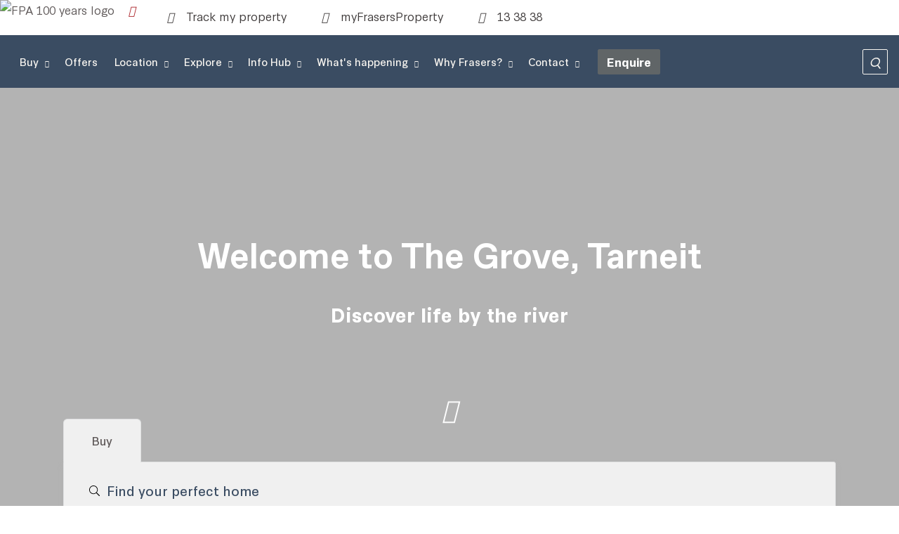

--- FILE ---
content_type: text/html; charset=utf-8
request_url: https://www.frasersproperty.com.au/VIC/the-grove
body_size: 30591
content:

<!DOCTYPE html>
<html lang="en">
<head>

		<script src="/scripts/common/cookie.js"></script>
		<script src="/scripts/common/cookieStyle.js"></script>
	<meta charset="utf-8">
	<meta http-equiv="X-UA-Compatible" content="IE=edge">
	<meta name="viewport" content="width=device-width, initial-scale=1, maximum-scale=5, shrink-to-fit=no, user-scalable=yes, minimal-ui">
	<meta name="description" content="Discover The Grove, a masterplanned community in Tarneit by Frasers Property. Explore land, house &amp; land packages, and modern amenities.">
	<meta name="keywords" content="">
		<link rel="canonical" href="https://www.frasersproperty.com.au/vic/the-grove" />
	<meta property="og:title" content="The Grove Estate - Tarneit, VIC | Frasers Property Australia">
	<meta property="og:description" content="Discover The Grove, a masterplanned community in Tarneit by Frasers Property. Explore land, house &amp; land packages, and modern amenities.">
	<meta property="og:image" content="">
	

		<link rel="icon" type="image/x-icon" href="/assets/images/favicon.ico">
	<title>The Grove Estate - Tarneit, VIC | Frasers Property Australia</title>
	<link rel="stylesheet" href="/~/media/FontCssFiles/app-font.css" />
	<link rel="stylesheet" href="/assets/corporate/css/app.css" />


		<link rel="stylesheet" href="/~/media/FontCssFiles/project-font.css" />
		<link rel="stylesheet" href="/assets/corporate/css/project.css" />


	<script src="/assets/corporate/libraries/jquery.min.js"></script>




	<!-- Google Tag Manager -->
	<script type="text/javascript" data-cookieconsent="statistics">
    (function (w, d, s, l, i) {
      w[l] = w[l] || []; w[l].push({
        'gtm.start':
          new Date().getTime(), event: 'gtm.js'
      }); var f = d.getElementsByTagName(s)[0],
        j = d.createElement(s), dl = l != 'dataLayer' ? '&l=' + l : ''; j.async = true; j.src =
          'https://www.googletagmanager.com/gtm.js?id=' + i + dl; f.parentNode.insertBefore(j, f);
    })(window, document, 'script', 'dataLayer', 'GTM-W44RFJ6');</script>
	<!-- End Google Tag Manager -->

	<script>
		toastApiMessageError = 'A connection error has occurred, please refresh this page.';
		googleApiKey = 'AIzaSyBD-mdUpqK7ps_QcWQKtCCLKOw0RjBQcC0';
	</script>

	<link href="https://fonts.googleapis.com/css2?family=Aleo:wght@300&display=swap" rel="stylesheet">
	<link rel="stylesheet" href="https://use.typekit.net/xpw3sgb.css">

	<style>:root{--brand-error-colour:#ed1c24;--new-offer-tag-text-colour:;--brand-warning-colour:#425563;--menu-item-hover-colour:#D8DBE0;--new-offer-tag-background-colour:;--brand-info-colour:#514155;--brand-primary-colour-darken-10:#334357;--ending-soon-tag-text-colour:;--menu-item-active-colour:#334357;--brand-primary-colour-darken-20:#2B394C;--brand-secondary-colour-darken-10:#565C5D;--brand-success-colour:#43695b;--ending-soon-tag-background-colour:;--brand-secondary-colour-darken-20:#4C5153;--brand-tertiary-colour-darken-10:#e0ddd9;--brand-primary-colour:#3A4C62;--brand-primary-colour-lighten-40:#B0B7C0;--brand-quaternary-colour-darken-10:#bbc7ce;--brand-tertiary-colour-darken-20:;--brand-secondary-colour:#606567;--brand-primary-colour-lighten-20:#D8DBE0;--brand-quaternary-colour-darken-20:#ABB6BD;--brand-quinary-colour-darken-10:#07090a;--brand-secondary-colour-lighten-40:#BFC1C2;--brand-tertiary-colour:#f9f6f1;--brand-primary-colour-lighten-10:#ECEEF0;--brand-quinary-colour-darken-20:#0d1114;--brand-secondary-colour-lighten-20:#DFE0E1;--brand-tertiary-colour-lighten-40:;--brand-primary-colour-lighten-5:#F5F6F7;--brand-quaternary-colour:#CDD9E1;--brand-secondary-colour-lighten-10:#F0F0F0;--brand-tertiary-colour-lighten-20:;--brand-quinary-colour:#425563;--brand-quaternary-colour-lighten-40:#EBF0F3;--brand-quinary-colour-lighten-40:#b3bbc1;--brand-secondary-colour-lighten-5:#F7F7F7;--brand-tertiary-colour-lighten-10:;--brand-quaternery-colour-lighten-20:#F5F7F9;--brand-quinary-colour-lighten-20:#d9dde0;--brand-tertiary-colour-lighten-5:;--brand-quaternary-colour-lighten-10:#FAFCFC;--brand-quinary-colour-lighten-10:#eceeef;--brand-quaternary-colour-lighten-5:#FAFCFC;--brand-quinary-colour-lighten-5:#f6f7f7;--primary-font:Synthese;--heading-font:ABCFavorit;--heading-large:54px;--heading-caption:12px;--h1-size-max:54px;--h1-size-min:40px;--h1-font-spacing:;--h1-font-weight:;--h2-size-max:48px;--h2-size-min:36px;--h2-font-spacing:;--h2-font-weight:;--h3-size-max:32px;--h3-size-min:28px;--h3-font-spacing:;--h3-font-weight:;--h4-size-max:28px;--h4-size-min:22px;--h4-font:Synthese;--h4-font-spacing:;--h4-font-weight:;--h5-size-max:20px;--h5-size-min:18px;--h5-font:Synthese;--h5-font-spacing:;--h5-font-weight:;--h6-size-max:18px;--h6-size-min:16px;--h6-font:Synthese;--h6-font-spacing:;--h6-font-weight:;--button-primary-font-colour:#fff;--button-secondary-font-colour:#3A4C62;--button-tertiary-font-colour:#3A4C62;--button-primary-fill-colour:#3A4C62;--button-secondary-fill-colour:#fff;--button-tertiary-fill-colour:transparent;--button-primary-border-colour:transparent;--button-secondary-border-colour:#3A4C62;--button-tertiary-border-colour:transparent;--button-primary-font:Synthese;--button-secondary-font:Synthese;--button-tertiary-font:Synthese;--button-secondary-font-size:16px;--button-tertiary-font-size:16px;--button-primary-font-size:16px;--button-secondary-border-radius:0;--button-tertiary-border-radius:0;--button-primary-border-radius:0;--button-secondary-interact-font-colour:#FFF;--button-tertiary-interact-font-colour:#2B394C;--button-primary-interact-font-colour:#3A4C62;--button-secondary-interact-fill-colour:#3A4C62;--button-tertiary-interact-fill-colour:transparent;--button-primary-interact-fill-colour:#FFF;--button-secondary-interact-border-colour:#3A4C62;--button-tertiary-interact-border-colour:transparent;--button-primary-interact-border-colour:#3A4C62;--button-secondary-disabled-font-colour:#b2aeae;--button-tertiary-disabled-font-colour:#b2aeae;--button-primary-disabled-font-colour:#fff;--button-secondary-disabled-fill-colour:#fff;--button-tertiary-disabled-fill-colour:transparent;--button-primary-disabled-fill-colour:#b2aeae;--button-secondary-disabled-border-colour:#b2aeae;--button-tertiary-disabled-border-colour:transparent;--button-primary-disabled-border-colour:transparent;--custom-variable-sample:20px;}</style>
</head>
<body class="app en "
	  id="estate">

	<header>
		<!-- //to do duaa - reviewd-->




		<div class="component fpa-global-header" data-dropdown-disabled="false">
			<div class="fpa-global-header__peak-container">
				<div class="container-fluid">
					<div class="fpa-global-header__menu-wrapper">
						<div class="fpa-global-header__dropdown dropdown-toggle">
										<img class="" src="https://p3.aprimocdn.net/frasersproperty/d5deb443-70d2-4e6b-b4b3-b2890023c66e/FPY0127_Frasers_WebsiteLogoAnimation_Lowres_300px_Original%20file.gif" alt="FPA 100 years logo" />

							



							<div class="dropdown-menu">
								<em class="fal fa-chevron-down"></em>
							</div>
						</div>
						<div class="fpa-global-header__global-menu">
										<ul class="fpa-global-header__corporatesiteelinks">
												<li class="fpa-global-header__list">
<a href="/residential" class="" rel="noopener" >About us															<em class="fal fa-arrow-right"></em>
</a>												</li>
												<li class="fpa-global-header__list">
<a href="/care-and-rewards" class="" rel="noopener" >Care &amp; Rewards															<em class="fal fa-arrow-right"></em>
</a>												</li>
												<li class="fpa-global-header__list">
<a href="/properties" class="" rel="noopener" >Our communities															<em class="fal fa-arrow-right"></em>
</a>												</li>
												<li class="fpa-global-header__list">
<a href="/inspiration" class="" rel="noopener" >Our stories															<em class="fal fa-arrow-right"></em>
</a>												</li>
												<li class="fpa-global-header__list">
<a href="/about/history?sf-residential_property_status=Completed" class="" rel="noopener" >Our legacy															<em class="fal fa-arrow-right"></em>
</a>												</li>
												<li class="fpa-global-header__list">
<a href="/properties?sf-residential_property_status=Completed" class="" rel="noopener" >Our portfolio															<em class="fal fa-arrow-right"></em>
</a>												</li>
										</ul>
									<hr>
										<ul class="fpa-global-header__corporatemainlinks">
												<li class="fpa-global-header__list">
<a href="/property-trackers/vic/the-grove" class="" rel="noopener" target="_blank" >Track my property															<em class="fal fa-external-link"></em>
</a>												</li>
												<li class="fpa-global-header__list">
<a href="/" class="" rel="noopener" >Visit Frasers Property															<em class="fal fa-external-link"></em>
</a>												</li>
												<li class="fpa-global-header__list">
<a href="https://login.frasersproperty.com.au/oauth2/default/v1/authorize?client_id=0oa1tta18k2djsmeU697&amp;redirect_uri=https%3A%2F%2Fwww.frasersproperty.com.au%2Fauthorization-code%2Fcallback&amp;response_mode=form_post&amp;response_type=code&amp;scope=openid%20email%20profile%20offline_access&amp;state=OpenIdConnect.AuthenticationProperties%[base64]&amp;nonce=638227314118663340.MzlhM2U0ZDEtZjYxNi00MjE4LWIxYjQtZTEzODYwYWFlMjJkZTE3Mzc2YWUtODM0My00NzQ5LThmMDktNzcwZmExZjNiNTBh&amp;x-client-SKU=ID_NET451&amp;x-client-ver=5.2.2.0" class="" rel="noopener" >Login to myFrasersproperty															<em class="fal fa-external-link"></em>
</a>												</li>
										</ul>
						</div>
					</div>
					<div class="fpa-global-header__action-bar-desktop">
												<a href="/property-trackers/vic/the-grove" target="_blank" rel="noopener" class="btn secondary">
														<i class="fal far fa-calendar-check"></i>
													Track my property												</a>
												<a href="https://www.frasersproperty.com.au/Members/Login" target="" rel="noopener" class="btn secondary">
														<i class="fal far fa-lock"></i>
													myFrasersProperty												</a>
												<a href="tel: 13 38 38" target="" rel="noopener" class="btn secondary">
														<i class="fal far fa-phone"></i>
													13 38 38												</a>
					</div>

				</div>
			</div>
		</div>











	<div class="component fpa-site-nav ">
		<div class='fpa-site-nav__project-logo hasMobileLogo'>
			<!-- Start Mobile search -->
			<div class="fpa-site-nav__search fpa-site-nav__search--mobile">
				






		<!-- search btn -->
		<button class="fpa-site-nav__search-btn">
			<i class="fal"></i>
		</button>
		<form class="fpa-site-nav__search-dropdown" data-search-url='/vic/the-grove/search'>
			<input type="text" placeholder="Search">
			<input type="submit" class="fal fa-search" value="&#xf002;">
			<div class="error-char-length">Please enter at least 3 characters</div>
		</form>

			</div>
			<!-- End Mobile search -->
<a href="/vic/the-grove" rel="noopener" >							<img src="https://p3.aprimocdn.net/frasersproperty/a68aba37-055c-4831-add8-b0dc003f23f5/The_Grove_White_Horiz_350x95_Original%20file.png" alt="" class="desktopLogo" />
							<img src="https://p3.aprimocdn.net/frasersproperty/99f166d6-82ff-4a83-a244-b1090013ffa1/TG%20Logo%20Mobile_v4_Original%20file.png" alt="" class="dark mobileLogo" />
</a>
			<button class="menu-btn"><i class="fal fa-bars"></i></button>
			<button class="close-btn"><i class="fal fa-times"></i></button>
		</div>
		<div class="fpa-site-nav__menu-body">

				<div class="fpa-site-nav__action-bar-mobile">
<a href="https://www.google.com/maps/place/The+Grove+Sales+Centre+-+proudly+Frasers+Property/@-37.8471595,144.6516399,15z/data=!4m6!3m5!1s0x6ad68fa6df56275d:0x7d516ce7463ab60!8m2!3d-37.8471595!4d144.6516399!16s%2Fg%2F11c52ql8w2?entry=ttu" class="btn secondary" rel="noopener" target="_blank" >											<i class="fal fa fa-map-marker"></i>
Directions</a><a href="tel: 13 38 38" class="btn secondary" rel="noopener" >											<i class="fal far fa-phone"></i>
13 38 38</a>				</div>

				<div class="component fpa-project-mega-menu fpa-project-mega-menu--closed">
					<!-- MegaMenuHeader desktop -->
					<div class="fpa-project-mega-menu__tabs desktop">
						<div class="container">
							<ul class="links">
											<li class="fpa-project-mega-menu__tab ">
												<div class="fpa-project-mega-menu__tab-heading">

													<p class="">Buy</p>
													<i class="fal fa-chevron-down "></i>
												</div>
													<div class="fpa-project-mega-menu__content">
														<div class="container fpa-project-mega-menu__columns">
															<button><i class="fal fa-arrow-left"></i>Back</button>
																<div class="fpa-project-mega-menu__column">
																		<p class="fpa-project-mega-menu__column__heading">
																			Buy
																		</p>
																	<div class="fpa-project-mega-menu__column-content">
<a href="/vic/the-grove/now-selling" class="fpa-project-mega-menu__column-item" rel="noopener" >																					<div class="fpa-project-mega-menu__item-text">
																							<h6>Now Selling</h6>
																																													<p>Find your dream home at The Grove.</p>
																					</div>
</a><a href="/vic/the-grove/now-selling/house-and-land" class="fpa-project-mega-menu__column-item" rel="noopener" >																					<div class="fpa-project-mega-menu__item-text">
																							<h6>House &amp; Land</h6>
																																													<p>View our range of house &amp; land packages.</p>
																					</div>
</a><a href="/vic/the-grove/now-selling/land" class="fpa-project-mega-menu__column-item" rel="noopener" >																					<div class="fpa-project-mega-menu__item-text">
																							<h6>Land</h6>
																																													<p>Browse available land lots.</p>
																					</div>
</a><a href="/vic/the-grove/now-selling/townhomes" class="fpa-project-mega-menu__column-item" rel="noopener" >																					<div class="fpa-project-mega-menu__item-text">
																							<h6>Townhouses</h6>
																																													<p>Browse available townhouses.</p>
																					</div>
</a><a href="/vic/the-grove/now-selling/interactive-masterplan" class="fpa-project-mega-menu__column-item" rel="noopener" >																					<div class="fpa-project-mega-menu__item-text">
																							<h6>Masterplan</h6>
																																													<p>Browse our interactive masterplan.</p>
																					</div>
</a>
																	</div>

																</div>
																	<div class="vl"></div>
																<div class="fpa-project-mega-menu__column">
																		<p class="fpa-project-mega-menu__column__heading">
																			Contact
																		</p>
																	<div class="fpa-project-mega-menu__column-content">
<a href="tel://13 38 38" class="fpa-project-mega-menu__column-item" rel="noopener" >																						<img src="/-/media/Frasers-Property-Australia/FPA/Corporate/Projects/Common/Icons/Icon-Care-and-Rewards-NEW-Border.svg" alt="" />
																					<div class="fpa-project-mega-menu__item-text">
																							<h6>Speak to the team</h6>
																																											</div>
</a><a href="/vic/the-grove/book-appointment" class="fpa-project-mega-menu__column-item" rel="noopener" >																						<img src="/-/media/Frasers-Property-Australia/FPA/Corporate/Projects/Common/Icons/book-appointment.svg" alt="" />
																					<div class="fpa-project-mega-menu__item-text">
																							<h6>Book an appointment</h6>
																																											</div>
</a><a href="https://www.google.com/maps/place/The+Grove+Sales+Centre+-+proudly+Frasers+Property/@-37.8471595,144.6516399,15z/data=!4m6!3m5!1s0x6ad68fa6df56275d:0x7d516ce7463ab60!8m2!3d-37.8471595!4d144.6516399!16s%2Fg%2F11c52ql8w2?sa=X&amp;ved=2ahUKEwjrp-CXuPCDAxWutFYBHcJXAV4Q_BJ6BAhOEAA&amp;entry=tts" class="fpa-project-mega-menu__column-item" rel="noopener" target="_blank" >																						<img src="/-/media/Frasers-Property-Australia/FPA/Corporate/Projects/Common/Icons/get-directions.svg" alt="" />
																					<div class="fpa-project-mega-menu__item-text">
																							<h6>Get directions</h6>
																																											</div>
</a>
																	</div>

																</div>
														</div>
													</div>
											</li>
												<li class="fpa-project-mega-menu__tab">
													<div class="fpa-project-mega-menu__tab-heading link">	
<a href="/vic/the-grove/frasers-property-offers" class="link" rel="noopener" >Offers</a>
													</div>
												</li>
											<li class="fpa-project-mega-menu__tab ">
												<div class="fpa-project-mega-menu__tab-heading">

													<p class="">Location</p>
													<i class="fal fa-chevron-down "></i>
												</div>
													<div class="fpa-project-mega-menu__content">
														<div class="container fpa-project-mega-menu__columns">
															<button><i class="fal fa-arrow-left"></i>Back</button>
																<div class="fpa-project-mega-menu__column">
																		<p class="fpa-project-mega-menu__column__heading">
																			Overview
																		</p>
																	<div class="fpa-project-mega-menu__column-content">
<a href="/vic/the-grove/location" class="fpa-project-mega-menu__column-item" rel="noopener" >																					<div class="fpa-project-mega-menu__item-text">
																							<h6>Location</h6>
																																													<p>Be well connected living at The Grove.</p>
																					</div>
</a><a href="/vic/the-grove/location#why-choose" class="fpa-project-mega-menu__column-item" rel="noopener" >																					<div class="fpa-project-mega-menu__item-text">
																							<h6>Why choose The Grove?</h6>
																																													<p>Fast facts about your new neighbourhood.</p>
																					</div>
</a><a href="/vic/the-grove/location#getting-around" class="fpa-project-mega-menu__column-item" rel="noopener" >																					<div class="fpa-project-mega-menu__item-text">
																							<h6>Getting around</h6>
																																													<p>Easy access to a range of transport options.</p>
																					</div>
</a>
																	</div>

																</div>
																	<div class="vl"></div>
																<div class="fpa-project-mega-menu__column">
																		<p class="fpa-project-mega-menu__column__heading">
																			Guides
																		</p>
																	<div class="fpa-project-mega-menu__column-content">
<a href="https://issuu.com/frasersproperty/docs/fgr22-16464_amenity_delivery_showcase_a5_v11-fa-we?fr=xGAEoAT3_NTU1" class="fpa-project-mega-menu__column-item" rel="noopener" target="_blank" >																						<img src="/-/media/Frasers-Property-Australia/FPA/Corporate/Projects/Common/Icons/Neighbourhood_Guide01.svg" alt="" />
																					<div class="fpa-project-mega-menu__item-text">
																							<h6>Amenity map</h6>
																																											</div>
</a><a href="https://issuu.com/frasersproperty/docs/fgr21-15789_riverside_amenity_map_rgb_v09" class="fpa-project-mega-menu__column-item" rel="noopener" target="_blank" >																						<img src="/-/media/Frasers-Property-Australia/FPA/Corporate/Projects/Common/Icons/location-map.svg" alt="" />
																					<div class="fpa-project-mega-menu__item-text">
																							<h6>Location map</h6>
																																											</div>
</a>
																	</div>

																</div>
														</div>
													</div>
											</li>
											<li class="fpa-project-mega-menu__tab ">
												<div class="fpa-project-mega-menu__tab-heading">

													<p class="">Explore</p>
													<i class="fal fa-chevron-down "></i>
												</div>
													<div class="fpa-project-mega-menu__content">
														<div class="container fpa-project-mega-menu__columns">
															<button><i class="fal fa-arrow-left"></i>Back</button>
																<div class="fpa-project-mega-menu__column">
																		<p class="fpa-project-mega-menu__column__heading">
																			Overview
																		</p>
																	<div class="fpa-project-mega-menu__column-content">
<a href="/vic/the-grove/explore" class="fpa-project-mega-menu__column-item" rel="noopener" >																					<div class="fpa-project-mega-menu__item-text">
																							<h6>Welcome</h6>
																																													<p>Take a look around The Grove.</p>
																					</div>
</a><a href="/vic/the-grove/explore/education" class="fpa-project-mega-menu__column-item" rel="noopener" >																					<div class="fpa-project-mega-menu__item-text">
																							<h6>Education</h6>
																																													<p>Explore all education options available.</p>
																					</div>
</a><a href="/vic/the-grove/explore/parks" class="fpa-project-mega-menu__column-item" rel="noopener" >																					<div class="fpa-project-mega-menu__item-text">
																							<h6>Parks and Open Spaces</h6>
																																													<p>View our established parks and open spaces.</p>
																					</div>
</a><a href="/vic/the-grove/explore/town-centre" class="fpa-project-mega-menu__column-item" rel="noopener" >																					<div class="fpa-project-mega-menu__item-text">
																							<h6>Town centre</h6>
																																													<p>Access a range of services and shops.</p>
																					</div>
</a><a href="/vic/the-grove/explore#fast-facts" class="fpa-project-mega-menu__column-item" rel="noopener" >																					<div class="fpa-project-mega-menu__item-text">
																							<h6>Fast Facts</h6>
																																													<p>The Grove at a glance.</p>
																					</div>
</a><a href="/vic/the-grove/explore#community" class="fpa-project-mega-menu__column-item" rel="noopener" >																					<div class="fpa-project-mega-menu__item-text">
																							<h6>Amenities</h6>
																																													<p>Close to everything you’ll need.</p>
																					</div>
</a><a href="/vic/the-grove/explore#meet-the-team" class="fpa-project-mega-menu__column-item" rel="noopener" >																					<div class="fpa-project-mega-menu__item-text">
																							<h6>Meet our residents</h6>
																																													<p>Be part of an established community.</p>
																					</div>
</a><a href="/vic/the-grove/explore/interactive-masterplan" class="fpa-project-mega-menu__column-item" rel="noopener" >																					<div class="fpa-project-mega-menu__item-text">
																							<h6>Masterplan</h6>
																																													<p>Browse our interactive masterplan.</p>
																					</div>
</a>
																	</div>

																</div>
																	<div class="vl"></div>
																<div class="fpa-project-mega-menu__column">
																		<p class="fpa-project-mega-menu__column__heading">
																			Now Selling
																		</p>
																	<div class="fpa-project-mega-menu__column-content">
<a href="/vic/the-grove/now-selling/land" class="fpa-project-mega-menu__column-item" rel="noopener" >																						<img src="/-/media/Frasers-Property-Australia/FPA/Corporate/Projects/VIC/The-Grove/Land.png" alt="" />
																					<div class="fpa-project-mega-menu__item-text">
																							<h6>Land</h6>
																																													<p>Browse available land lots.</p>
																					</div>
</a><a href="/vic/the-grove/now-selling/house-and-land" class="fpa-project-mega-menu__column-item" rel="noopener" >																						<img src="/-/media/Frasers-Property-Australia/FPA/Corporate/Projects/VIC/The-Grove/house-and-land.png" alt="" />
																					<div class="fpa-project-mega-menu__item-text">
																							<h6>House and Land Packages</h6>
																																													<p>View our range of house and land packages</p>
																					</div>
</a><a href="/vic/the-grove/now-selling/townhomes" class="fpa-project-mega-menu__column-item" rel="noopener" >																						<img src="/-/media/Frasers-Property-Australia/FPA/Corporate/Projects/VIC/The-Grove/townhomes.png" alt="" />
																					<div class="fpa-project-mega-menu__item-text">
																							<h6>Townhouses</h6>
																																													<p>Browse available townhouses.</p>
																					</div>
</a>
																	</div>

																</div>
																	<div class="vl"></div>
																<div class="fpa-project-mega-menu__column">
																		<p class="fpa-project-mega-menu__column__heading">
																			Gallery
																		</p>
																	<div class="fpa-project-mega-menu__column-content">
<a href="/vic/the-grove/explore/gallery?gallery-tab=tab-1" class="fpa-project-mega-menu__column-item" rel="noopener" >																					<div class="fpa-project-mega-menu__item-text">
																							<h6>Life at The Grove</h6>
																																													<p>A thriving community.</p>
																					</div>
</a><a href="/vic/the-grove/explore/gallery?gallery-tab=tab-2" class="fpa-project-mega-menu__column-item" rel="noopener" >																					<div class="fpa-project-mega-menu__item-text">
																							<h6>Community events</h6>
																																													<p>Exclusive for residents.</p>
																					</div>
</a><a href="/vic/the-grove/explore/gallery?gallery-tab=tab-4" class="fpa-project-mega-menu__column-item" rel="noopener" >																					<div class="fpa-project-mega-menu__item-text">
																							<h6>Parks and playgrounds</h6>
																																													<p>Activities for all ages.</p>
																					</div>
</a>
																	</div>

																</div>
														</div>
													</div>
											</li>
											<li class="fpa-project-mega-menu__tab ">
												<div class="fpa-project-mega-menu__tab-heading">

													<p class="">Info Hub</p>
													<i class="fal fa-chevron-down "></i>
												</div>
													<div class="fpa-project-mega-menu__content">
														<div class="container fpa-project-mega-menu__columns">
															<button><i class="fal fa-arrow-left"></i>Back</button>
																<div class="fpa-project-mega-menu__column">
																		<p class="fpa-project-mega-menu__column__heading">
																			Overview
																		</p>
																	<div class="fpa-project-mega-menu__column-content">
<a href="/vic/the-grove/info-hub" class="fpa-project-mega-menu__column-item" rel="noopener" >																					<div class="fpa-project-mega-menu__item-text">
																							<h6>Info Hub</h6>
																																													<p>Helpful resources for your buying journey at The Grove.</p>
																					</div>
</a><a href="/property-trackers/vic/the-grove" class="fpa-project-mega-menu__column-item" rel="noopener" target="_blank" >																					<div class="fpa-project-mega-menu__item-text">
																							<h6>Track my property</h6>
																																													<p>Use our Property Tracker tool to track your progress.</p>
																					</div>
</a><a href="/vic/the-grove/info-hub#why-buy" class="fpa-project-mega-menu__column-item" rel="noopener" >																					<div class="fpa-project-mega-menu__item-text">
																							<h6>Why buy at The Grove</h6>
																																													<p>Unlike any other in Melbourne’s west.</p>
																					</div>
</a><a href="https://www.frasersproperty.com.au/Property-Trackers/VIC/The-Grove/Build" class="fpa-project-mega-menu__column-item" rel="noopener" target="_blank" >																					<div class="fpa-project-mega-menu__item-text">
																							<h6>Builder Info</h6>
																																													<p>All the required documents for your new home.</p>
																					</div>
</a>
																	</div>

																</div>
																	<div class="vl"></div>
																<div class="fpa-project-mega-menu__column">
																		<p class="fpa-project-mega-menu__column__heading">
																			Helpful info
																		</p>
																	<div class="fpa-project-mega-menu__column-content">
<a href="/vic/the-grove/info-hub#buying-guide" class="fpa-project-mega-menu__column-item" rel="noopener" >																						<img src="/-/media/Frasers-Property-Australia/Common/Mega-Menu/FHB-copy.png" alt="" />
																					<div class="fpa-project-mega-menu__item-text">
																							<h6>Buying your first home</h6>
																																											</div>
</a><a href="/vic/the-grove/info-hub#helpful-resources" class="fpa-project-mega-menu__column-item" rel="noopener" >																						<img src="/-/media/Frasers-Property-Australia/FPA/Corporate/Projects/VIC/The-Grove/Now_Selling_House_and_Land_2000x1250px-1.png" alt="" />
																					<div class="fpa-project-mega-menu__item-text">
																							<h6>Market Overview Report</h6>
																																											</div>
</a><a href="/vic/the-grove/info-hub#buying-guide" class="fpa-project-mega-menu__column-item" rel="noopener" >																						<img src="/-/media/Frasers-Property-Australia/Common/Mega-Menu/Investors-copy.png" alt="" />
																					<div class="fpa-project-mega-menu__item-text">
																							<h6>Buying an investment</h6>
																																											</div>
</a><a href="/vic/the-grove/info-hub/townhouses" class="fpa-project-mega-menu__column-item" rel="noopener" >																						<img src="/-/media/Frasers-Property-Australia/FPA/Corporate/Projects/VIC/The-Grove/Now_Selling_Townhomes_2000x1250px_v3-1.png" alt="" />
																					<div class="fpa-project-mega-menu__item-text">
																							<h6>Benefits of buying a townhouse</h6>
																																											</div>
</a>
																	</div>

																</div>
																	<div class="vl"></div>
																<div class="fpa-project-mega-menu__column">
																		<p class="fpa-project-mega-menu__column__heading">
																			Contact
																		</p>
																	<div class="fpa-project-mega-menu__column-content">
<a href="tel://13 38 38" class="fpa-project-mega-menu__column-item" rel="noopener" >																						<img src="/-/media/Frasers-Property-Australia/FPA/Corporate/Projects/Common/Icons/Icon-Care-and-Rewards-NEW-Border.svg" alt="" />
																					<div class="fpa-project-mega-menu__item-text">
																							<h6>The Grove Sales</h6>
																																											</div>
</a><a href="https://www.frasersproperty.com.au/Care-and-Rewards" class="fpa-project-mega-menu__column-item" rel="noopener" target="_blank" >																						<img src="/-/media/Frasers-Property-Australia/FPA/Corporate/Projects/Common/Icons/careandrewards.svg" alt="" />
																					<div class="fpa-project-mega-menu__item-text">
																							<h6>Care &amp; Rewards</h6>
																																											</div>
</a><a href="/vic/the-grove/why-frasers/community-development" class="fpa-project-mega-menu__column-item" rel="noopener" >																						<img src="/-/media/Frasers-Property-Australia/FPA/Corporate/Projects/Common/Icons/community_dev.svg" alt="" />
																					<div class="fpa-project-mega-menu__item-text">
																							<h6>Community Development</h6>
																																											</div>
</a>
																	</div>

																</div>
														</div>
													</div>
											</li>
											<li class="fpa-project-mega-menu__tab ">
												<div class="fpa-project-mega-menu__tab-heading">

													<p class="">What's happening</p>
													<i class="fal fa-chevron-down "></i>
												</div>
													<div class="fpa-project-mega-menu__content">
														<div class="container fpa-project-mega-menu__columns">
															<button><i class="fal fa-arrow-left"></i>Back</button>
																<div class="fpa-project-mega-menu__column">
																		<p class="fpa-project-mega-menu__column__heading">
																			Stay up to date
																		</p>
																	<div class="fpa-project-mega-menu__column-content">
<a href="/vic/the-grove/whats-happening" class="fpa-project-mega-menu__column-item" rel="noopener" >																					<div class="fpa-project-mega-menu__item-text">
																							<h6>What&#39;s happening</h6>
																																													<p>Stay up to date.</p>
																					</div>
</a><a href="/vic/the-grove/whats-happening#news" class="fpa-project-mega-menu__column-item" rel="noopener" >																					<div class="fpa-project-mega-menu__item-text">
																							<h6>News &amp; events</h6>
																																													<p>Discover the latest news.</p>
																					</div>
</a><a href="/vic/the-grove/whats-happening#proj-progress" class="fpa-project-mega-menu__column-item" rel="noopener" >																					<div class="fpa-project-mega-menu__item-text">
																							<h6>Project progress</h6>
																																													<p>Latest development updates.</p>
																					</div>
</a><a href="/vic/the-grove/whats-happening#WhatsOn" class="fpa-project-mega-menu__column-item" rel="noopener" >																					<div class="fpa-project-mega-menu__item-text">
																							<h6>Community Development</h6>
																																													<p>Upcoming programs and events.</p>
																					</div>
</a>
																	</div>

																</div>
																	<div class="vl"></div>
																<div class="fpa-project-mega-menu__column">
																		<p class="fpa-project-mega-menu__column__heading">
																			Inspiration
																		</p>
																	<div class="fpa-project-mega-menu__column-content">
<a href="/vic/the-grove/our-stories" class="fpa-project-mega-menu__column-item" rel="noopener" >																					<div class="fpa-project-mega-menu__item-text">
																							<h6>Our stories</h6>
																																											</div>
</a><a href="/vic/the-grove/explore/gallery" class="fpa-project-mega-menu__column-item" rel="noopener" >																					<div class="fpa-project-mega-menu__item-text">
																							<h6>Gallery</h6>
																																											</div>
</a>
																	</div>

																</div>
																	<div class="vl"></div>
																<div class="fpa-project-mega-menu__column">
																		<p class="fpa-project-mega-menu__column__heading">
																			Connect
																		</p>
																	<div class="fpa-project-mega-menu__column-content">
<a href="https://www.facebook.com/thegrovetarneit" class="fpa-project-mega-menu__column-item" rel="noopener" target="_blank" >																						<img src="/-/media/Frasers-Property-Australia/FPA/Corporate/Projects/Common/Icons/facebook_new.svg" alt="" />
																					<div class="fpa-project-mega-menu__item-text">
																							<h6>Facebook</h6>
																																											</div>
</a><a href="https://www.instagram.com/thegrovetarneit/" class="fpa-project-mega-menu__column-item" rel="noopener" target="_blank" >																						<img src="/-/media/Frasers-Property-Australia/FPA/Corporate/Projects/Common/Icons/instagram_new.svg" alt="" />
																					<div class="fpa-project-mega-menu__item-text">
																							<h6>Instagram</h6>
																																											</div>
</a>
																	</div>

																</div>
														</div>
													</div>
											</li>
											<li class="fpa-project-mega-menu__tab ">
												<div class="fpa-project-mega-menu__tab-heading">

													<p class="">Why Frasers?</p>
													<i class="fal fa-chevron-down "></i>
												</div>
													<div class="fpa-project-mega-menu__content">
														<div class="container fpa-project-mega-menu__columns">
															<button><i class="fal fa-arrow-left"></i>Back</button>
																<div class="fpa-project-mega-menu__column">
																		<p class="fpa-project-mega-menu__column__heading">
																			Overview
																		</p>
																	<div class="fpa-project-mega-menu__column-content">
<a href="/vic/the-grove/why-frasers" class="fpa-project-mega-menu__column-item" rel="noopener" >																					<div class="fpa-project-mega-menu__item-text">
																							<h6>Why Frasers</h6>
																																													<p>Benefit from our 100 years of experience.</p>
																					</div>
</a><a href="/vic/the-grove/why-frasers/meet-the-team" class="fpa-project-mega-menu__column-item" rel="noopener" >																					<div class="fpa-project-mega-menu__item-text">
																							<h6>Meet the Team</h6>
																																													<p>Our team of specialists.</p>
																					</div>
</a>
																	</div>

																</div>
																	<div class="vl"></div>
																<div class="fpa-project-mega-menu__column">
																		<p class="fpa-project-mega-menu__column__heading">
																			Services
																		</p>
																	<div class="fpa-project-mega-menu__column-content">
<a href="/care-and-rewards/care" class="fpa-project-mega-menu__column-item" rel="noopener" target="_blank" >																					<div class="fpa-project-mega-menu__item-text">
																							<h6>Customer Care</h6>
																																											</div>
</a><a href="/residential/property-management" class="fpa-project-mega-menu__column-item" rel="noopener" >																					<div class="fpa-project-mega-menu__item-text">
																							<h6>Property Management</h6>
																																											</div>
</a><a href="/vic/the-grove/why-frasers/community-development" class="fpa-project-mega-menu__column-item" rel="noopener" >																					<div class="fpa-project-mega-menu__item-text">
																							<h6>Community Development</h6>
																																											</div>
</a>
																	</div>

																</div>
																	<div class="vl"></div>
																<div class="fpa-project-mega-menu__column">
																		<p class="fpa-project-mega-menu__column__heading">
																			Customers
																		</p>
																	<div class="fpa-project-mega-menu__column-content">
<a href="https://www.frasersproperty.com.au/property-trackers/VIC/The-Grove" class="fpa-project-mega-menu__column-item" rel="noopener" target="_blank" >																						<img src="/-/media/Frasers-Property-Australia/FPA/Corporate/Projects/Common/Icons/CareRewardsICONSNotificationsresize_01.svg" alt="" />
																					<div class="fpa-project-mega-menu__item-text">
																							<h6>Track your property</h6>
																																											</div>
</a><a href="https://www.frasersproperty.com.au/Care-and-Rewards/MyFrasersProperty" class="fpa-project-mega-menu__column-item" rel="noopener" target="_blank" >																						<img src="/-/media/Frasers-Property-Australia/FPA/Corporate/Projects/Common/Icons/Red_134_Stay-updated-V2_134_Stay-updated-V2_resize.svg" alt="" />
																					<div class="fpa-project-mega-menu__item-text">
																							<h6>myFrasersProperty</h6>
																																											</div>
</a><a href="https://www.frasersproperty.com.au/Care-and-Rewards/Rewards" class="fpa-project-mega-menu__column-item" rel="noopener" target="_blank" >																						<img src="/-/media/Frasers-Property-Australia/FPA/Corporate/Projects/Common/Icons/CareRewardsICONSProperty-Portfolioresize_01.svg" alt="" />
																					<div class="fpa-project-mega-menu__item-text">
																							<h6>Care &amp; Rewards</h6>
																																											</div>
</a>
																	</div>

																</div>
														</div>
													</div>
											</li>
											<li class="fpa-project-mega-menu__tab ">
												<div class="fpa-project-mega-menu__tab-heading">

													<p class="">Contact</p>
													<i class="fal fa-chevron-down "></i>
												</div>
													<div class="fpa-project-mega-menu__content">
														<div class="container fpa-project-mega-menu__columns">
															<button><i class="fal fa-arrow-left"></i>Back</button>
																<div class="fpa-project-mega-menu__column">
																		<p class="fpa-project-mega-menu__column__heading">
																			Get in touch
																		</p>
																	<div class="fpa-project-mega-menu__column-content">
<a href="/vic/the-grove/contact" class="fpa-project-mega-menu__column-item" rel="noopener" >																					<div class="fpa-project-mega-menu__item-text">
																							<h6>Contact us</h6>
																																													<p>Get in touch today.</p>
																					</div>
</a><a href="/vic/the-grove/contact#visit" class="fpa-project-mega-menu__column-item" rel="noopener" >																					<div class="fpa-project-mega-menu__item-text">
																							<h6>Visit Sales Centre</h6>
																																													<p>Get directions and opening hours.</p>
																					</div>
</a><a href="https://www.google.com/maps/place/The+Grove+Sales+Centre+-+proudly+Frasers+Property/@-37.8471595,144.6516399,15z/data=!4m6!3m5!1s0x6ad68fa6df56275d:0x7d516ce7463ab60!8m2!3d-37.8471595!4d144.6516399!16s%2Fg%2F11c52ql8w2?sa=X&amp;ved=2ahUKEwjrp-CXuPCDAxWutFYBHcJXAV4Q_BJ6BAhOEAA&amp;entry=tts" class="fpa-project-mega-menu__column-item" rel="noopener" target="_blank" >																					<div class="fpa-project-mega-menu__item-text">
																							<h6>Get directions</h6>
																																													<p>Visit The Grove today.</p>
																					</div>
</a><a href="/vic/the-grove/contact#meet-sales" class="fpa-project-mega-menu__column-item" rel="noopener" >																					<div class="fpa-project-mega-menu__item-text">
																							<h6>Meet the Sales team</h6>
																																													<p>Reach out to our friendly sales team.</p>
																					</div>
</a>
																	</div>

																</div>
														</div>
													</div>
											</li>
							</ul>
							<button class="fpa-project-mega-menu__overflow-btn ">More </button>
							<ul class='hidden-links hidden'></ul>

								<div class="fpa-project-mega-menu__btn">
<a href="/vic/the-grove/contact/enquire" rel="noopener" >Enquire</a>								</div>

						</div>
					</div>


					<!-- MegaMenuHeader mobile -->
					<div class="fpa-project-mega-menu__tabs ">
						<div class="container">
							<ul class="links">
											<li class="fpa-project-mega-menu__tab">

												<div class="fpa-project-mega-menu__tab-heading">
													<p class="">Buy	<em class="fal fa-arrow-right "></em>	</p>
												</div>
													<div class="fpa-project-mega-menu__content">
														<div class="container fpa-project-mega-menu__columns">
															<button><i class="fal fa-arrow-left"></i>Back</button>
																<div class="fpa-project-mega-menu__column">
																		<p class="fpa-project-mega-menu__column__heading">
																			Buy
																		</p>
																	<div class="fpa-project-mega-menu__column-content">
<a href="/vic/the-grove/now-selling" class="fpa-project-mega-menu__column-item" rel="noopener" >																					<div class="fpa-project-mega-menu__item-text">
																							<h6>Now Selling</h6>
																					</div>
</a><a href="/vic/the-grove/now-selling/house-and-land" class="fpa-project-mega-menu__column-item" rel="noopener" >																					<div class="fpa-project-mega-menu__item-text">
																							<h6>House &amp; Land</h6>
																					</div>
</a><a href="/vic/the-grove/now-selling/land" class="fpa-project-mega-menu__column-item" rel="noopener" >																					<div class="fpa-project-mega-menu__item-text">
																							<h6>Land</h6>
																					</div>
</a><a href="/vic/the-grove/now-selling/townhomes" class="fpa-project-mega-menu__column-item" rel="noopener" >																					<div class="fpa-project-mega-menu__item-text">
																							<h6>Townhouses</h6>
																					</div>
</a><a href="/vic/the-grove/now-selling/interactive-masterplan" class="fpa-project-mega-menu__column-item" rel="noopener" >																					<div class="fpa-project-mega-menu__item-text">
																							<h6>Masterplan</h6>
																					</div>
</a>
																	</div>
																</div>
																	<div class="vl"></div>
																<div class="fpa-project-mega-menu__column">
																		<p class="fpa-project-mega-menu__column__heading">
																			Contact
																		</p>
																	<div class="fpa-project-mega-menu__column-content">
<a href="tel://13 38 38" class="fpa-project-mega-menu__column-item" rel="noopener" >																						<img src="/-/media/Frasers-Property-Australia/FPA/Corporate/Projects/Common/Icons/Icon-Care-and-Rewards-NEW-Border.svg" alt="" />
																					<div class="fpa-project-mega-menu__item-text">
																							<h6>Speak to the team</h6>
																					</div>
</a><a href="/vic/the-grove/book-appointment" class="fpa-project-mega-menu__column-item" rel="noopener" >																						<img src="/-/media/Frasers-Property-Australia/FPA/Corporate/Projects/Common/Icons/book-appointment.svg" alt="" />
																					<div class="fpa-project-mega-menu__item-text">
																							<h6>Book an appointment</h6>
																					</div>
</a><a href="https://www.google.com/maps/place/The+Grove+Sales+Centre+-+proudly+Frasers+Property/@-37.8471595,144.6516399,15z/data=!4m6!3m5!1s0x6ad68fa6df56275d:0x7d516ce7463ab60!8m2!3d-37.8471595!4d144.6516399!16s%2Fg%2F11c52ql8w2?sa=X&amp;ved=2ahUKEwjrp-CXuPCDAxWutFYBHcJXAV4Q_BJ6BAhOEAA&amp;entry=tts" class="fpa-project-mega-menu__column-item" rel="noopener" target="_blank" >																						<img src="/-/media/Frasers-Property-Australia/FPA/Corporate/Projects/Common/Icons/get-directions.svg" alt="" />
																					<div class="fpa-project-mega-menu__item-text">
																							<h6>Get directions</h6>
																					</div>
</a>
																	</div>
																</div>
														</div>
													</div>
											</li>
												<li class="fpa-project-mega-menu__tab">
													<div class="fpa-project-mega-menu__tab-heading link">
<a href="/vic/the-grove/frasers-property-offers" class="link" rel="noopener" >Offers</a>													</div>
												</li>
											<li class="fpa-project-mega-menu__tab">

												<div class="fpa-project-mega-menu__tab-heading">
													<p class="">Location	<em class="fal fa-arrow-right "></em>	</p>
												</div>
													<div class="fpa-project-mega-menu__content">
														<div class="container fpa-project-mega-menu__columns">
															<button><i class="fal fa-arrow-left"></i>Back</button>
																<div class="fpa-project-mega-menu__column">
																		<p class="fpa-project-mega-menu__column__heading">
																			Overview
																		</p>
																	<div class="fpa-project-mega-menu__column-content">
<a href="/vic/the-grove/location" class="fpa-project-mega-menu__column-item" rel="noopener" >																					<div class="fpa-project-mega-menu__item-text">
																							<h6>Location</h6>
																					</div>
</a><a href="/vic/the-grove/location#why-choose" class="fpa-project-mega-menu__column-item" rel="noopener" >																					<div class="fpa-project-mega-menu__item-text">
																							<h6>Why choose The Grove?</h6>
																					</div>
</a><a href="/vic/the-grove/location#getting-around" class="fpa-project-mega-menu__column-item" rel="noopener" >																					<div class="fpa-project-mega-menu__item-text">
																							<h6>Getting around</h6>
																					</div>
</a>
																	</div>
																</div>
																	<div class="vl"></div>
																<div class="fpa-project-mega-menu__column">
																		<p class="fpa-project-mega-menu__column__heading">
																			Guides
																		</p>
																	<div class="fpa-project-mega-menu__column-content">
<a href="https://issuu.com/frasersproperty/docs/fgr22-16464_amenity_delivery_showcase_a5_v11-fa-we?fr=xGAEoAT3_NTU1" class="fpa-project-mega-menu__column-item" rel="noopener" target="_blank" >																						<img src="/-/media/Frasers-Property-Australia/FPA/Corporate/Projects/Common/Icons/Neighbourhood_Guide01.svg" alt="" />
																					<div class="fpa-project-mega-menu__item-text">
																							<h6>Amenity map</h6>
																					</div>
</a><a href="https://issuu.com/frasersproperty/docs/fgr21-15789_riverside_amenity_map_rgb_v09" class="fpa-project-mega-menu__column-item" rel="noopener" target="_blank" >																						<img src="/-/media/Frasers-Property-Australia/FPA/Corporate/Projects/Common/Icons/location-map.svg" alt="" />
																					<div class="fpa-project-mega-menu__item-text">
																							<h6>Location map</h6>
																					</div>
</a>
																	</div>
																</div>
														</div>
													</div>
											</li>
											<li class="fpa-project-mega-menu__tab">

												<div class="fpa-project-mega-menu__tab-heading">
													<p class="">Explore	<em class="fal fa-arrow-right "></em>	</p>
												</div>
													<div class="fpa-project-mega-menu__content">
														<div class="container fpa-project-mega-menu__columns">
															<button><i class="fal fa-arrow-left"></i>Back</button>
																<div class="fpa-project-mega-menu__column">
																		<p class="fpa-project-mega-menu__column__heading">
																			Overview
																		</p>
																	<div class="fpa-project-mega-menu__column-content">
<a href="/vic/the-grove/explore" class="fpa-project-mega-menu__column-item" rel="noopener" >																					<div class="fpa-project-mega-menu__item-text">
																							<h6>Welcome</h6>
																					</div>
</a><a href="/vic/the-grove/explore/education" class="fpa-project-mega-menu__column-item" rel="noopener" >																					<div class="fpa-project-mega-menu__item-text">
																							<h6>Education</h6>
																					</div>
</a><a href="/vic/the-grove/explore/parks" class="fpa-project-mega-menu__column-item" rel="noopener" >																					<div class="fpa-project-mega-menu__item-text">
																							<h6>Parks and Open Spaces</h6>
																					</div>
</a><a href="/vic/the-grove/explore/town-centre" class="fpa-project-mega-menu__column-item" rel="noopener" >																					<div class="fpa-project-mega-menu__item-text">
																							<h6>Town centre</h6>
																					</div>
</a><a href="/vic/the-grove/explore#fast-facts" class="fpa-project-mega-menu__column-item" rel="noopener" >																					<div class="fpa-project-mega-menu__item-text">
																							<h6>Fast Facts</h6>
																					</div>
</a><a href="/vic/the-grove/explore#community" class="fpa-project-mega-menu__column-item" rel="noopener" >																					<div class="fpa-project-mega-menu__item-text">
																							<h6>Amenities</h6>
																					</div>
</a><a href="/vic/the-grove/explore#meet-the-team" class="fpa-project-mega-menu__column-item" rel="noopener" >																					<div class="fpa-project-mega-menu__item-text">
																							<h6>Meet our residents</h6>
																					</div>
</a><a href="/vic/the-grove/explore/interactive-masterplan" class="fpa-project-mega-menu__column-item" rel="noopener" >																					<div class="fpa-project-mega-menu__item-text">
																							<h6>Masterplan</h6>
																					</div>
</a>
																	</div>
																</div>
																	<div class="vl"></div>
																<div class="fpa-project-mega-menu__column">
																		<p class="fpa-project-mega-menu__column__heading">
																			Now Selling
																		</p>
																	<div class="fpa-project-mega-menu__column-content">
<a href="/vic/the-grove/now-selling/land" class="fpa-project-mega-menu__column-item" rel="noopener" >																						<img src="/-/media/Frasers-Property-Australia/FPA/Corporate/Projects/VIC/The-Grove/Land.png" alt="" />
																					<div class="fpa-project-mega-menu__item-text">
																							<h6>Land</h6>
																					</div>
</a><a href="/vic/the-grove/now-selling/house-and-land" class="fpa-project-mega-menu__column-item" rel="noopener" >																						<img src="/-/media/Frasers-Property-Australia/FPA/Corporate/Projects/VIC/The-Grove/house-and-land.png" alt="" />
																					<div class="fpa-project-mega-menu__item-text">
																							<h6>House and Land Packages</h6>
																					</div>
</a><a href="/vic/the-grove/now-selling/townhomes" class="fpa-project-mega-menu__column-item" rel="noopener" >																						<img src="/-/media/Frasers-Property-Australia/FPA/Corporate/Projects/VIC/The-Grove/townhomes.png" alt="" />
																					<div class="fpa-project-mega-menu__item-text">
																							<h6>Townhouses</h6>
																					</div>
</a>
																	</div>
																</div>
																	<div class="vl"></div>
																<div class="fpa-project-mega-menu__column">
																		<p class="fpa-project-mega-menu__column__heading">
																			Gallery
																		</p>
																	<div class="fpa-project-mega-menu__column-content">
<a href="/vic/the-grove/explore/gallery?gallery-tab=tab-1" class="fpa-project-mega-menu__column-item" rel="noopener" >																					<div class="fpa-project-mega-menu__item-text">
																							<h6>Life at The Grove</h6>
																					</div>
</a><a href="/vic/the-grove/explore/gallery?gallery-tab=tab-2" class="fpa-project-mega-menu__column-item" rel="noopener" >																					<div class="fpa-project-mega-menu__item-text">
																							<h6>Community events</h6>
																					</div>
</a><a href="/vic/the-grove/explore/gallery?gallery-tab=tab-4" class="fpa-project-mega-menu__column-item" rel="noopener" >																					<div class="fpa-project-mega-menu__item-text">
																							<h6>Parks and playgrounds</h6>
																					</div>
</a>
																	</div>
																</div>
														</div>
													</div>
											</li>
											<li class="fpa-project-mega-menu__tab">

												<div class="fpa-project-mega-menu__tab-heading">
													<p class="">Info Hub	<em class="fal fa-arrow-right "></em>	</p>
												</div>
													<div class="fpa-project-mega-menu__content">
														<div class="container fpa-project-mega-menu__columns">
															<button><i class="fal fa-arrow-left"></i>Back</button>
																<div class="fpa-project-mega-menu__column">
																		<p class="fpa-project-mega-menu__column__heading">
																			Overview
																		</p>
																	<div class="fpa-project-mega-menu__column-content">
<a href="/vic/the-grove/info-hub" class="fpa-project-mega-menu__column-item" rel="noopener" >																					<div class="fpa-project-mega-menu__item-text">
																							<h6>Info Hub</h6>
																					</div>
</a><a href="/property-trackers/vic/the-grove" class="fpa-project-mega-menu__column-item" rel="noopener" target="_blank" >																					<div class="fpa-project-mega-menu__item-text">
																							<h6>Track my property</h6>
																					</div>
</a><a href="/vic/the-grove/info-hub#why-buy" class="fpa-project-mega-menu__column-item" rel="noopener" >																					<div class="fpa-project-mega-menu__item-text">
																							<h6>Why buy at The Grove</h6>
																					</div>
</a><a href="https://www.frasersproperty.com.au/Property-Trackers/VIC/The-Grove/Build" class="fpa-project-mega-menu__column-item" rel="noopener" target="_blank" >																					<div class="fpa-project-mega-menu__item-text">
																							<h6>Builder Info</h6>
																					</div>
</a>
																	</div>
																</div>
																	<div class="vl"></div>
																<div class="fpa-project-mega-menu__column">
																		<p class="fpa-project-mega-menu__column__heading">
																			Helpful info
																		</p>
																	<div class="fpa-project-mega-menu__column-content">
<a href="/vic/the-grove/info-hub#buying-guide" class="fpa-project-mega-menu__column-item" rel="noopener" >																						<img src="/-/media/Frasers-Property-Australia/Common/Mega-Menu/FHB-copy.png" alt="" />
																					<div class="fpa-project-mega-menu__item-text">
																							<h6>Buying your first home</h6>
																					</div>
</a><a href="/vic/the-grove/info-hub#helpful-resources" class="fpa-project-mega-menu__column-item" rel="noopener" >																						<img src="/-/media/Frasers-Property-Australia/FPA/Corporate/Projects/VIC/The-Grove/Now_Selling_House_and_Land_2000x1250px-1.png" alt="" />
																					<div class="fpa-project-mega-menu__item-text">
																							<h6>Market Overview Report</h6>
																					</div>
</a><a href="/vic/the-grove/info-hub#buying-guide" class="fpa-project-mega-menu__column-item" rel="noopener" >																						<img src="/-/media/Frasers-Property-Australia/Common/Mega-Menu/Investors-copy.png" alt="" />
																					<div class="fpa-project-mega-menu__item-text">
																							<h6>Buying an investment</h6>
																					</div>
</a><a href="/vic/the-grove/info-hub/townhouses" class="fpa-project-mega-menu__column-item" rel="noopener" >																						<img src="/-/media/Frasers-Property-Australia/FPA/Corporate/Projects/VIC/The-Grove/Now_Selling_Townhomes_2000x1250px_v3-1.png" alt="" />
																					<div class="fpa-project-mega-menu__item-text">
																							<h6>Benefits of buying a townhouse</h6>
																					</div>
</a>
																	</div>
																</div>
																	<div class="vl"></div>
																<div class="fpa-project-mega-menu__column">
																		<p class="fpa-project-mega-menu__column__heading">
																			Contact
																		</p>
																	<div class="fpa-project-mega-menu__column-content">
<a href="tel://13 38 38" class="fpa-project-mega-menu__column-item" rel="noopener" >																						<img src="/-/media/Frasers-Property-Australia/FPA/Corporate/Projects/Common/Icons/Icon-Care-and-Rewards-NEW-Border.svg" alt="" />
																					<div class="fpa-project-mega-menu__item-text">
																							<h6>The Grove Sales</h6>
																					</div>
</a><a href="https://www.frasersproperty.com.au/Care-and-Rewards" class="fpa-project-mega-menu__column-item" rel="noopener" target="_blank" >																						<img src="/-/media/Frasers-Property-Australia/FPA/Corporate/Projects/Common/Icons/careandrewards.svg" alt="" />
																					<div class="fpa-project-mega-menu__item-text">
																							<h6>Care &amp; Rewards</h6>
																					</div>
</a><a href="/vic/the-grove/why-frasers/community-development" class="fpa-project-mega-menu__column-item" rel="noopener" >																						<img src="/-/media/Frasers-Property-Australia/FPA/Corporate/Projects/Common/Icons/community_dev.svg" alt="" />
																					<div class="fpa-project-mega-menu__item-text">
																							<h6>Community Development</h6>
																					</div>
</a>
																	</div>
																</div>
														</div>
													</div>
											</li>
											<li class="fpa-project-mega-menu__tab">

												<div class="fpa-project-mega-menu__tab-heading">
													<p class="">What's happening	<em class="fal fa-arrow-right "></em>	</p>
												</div>
													<div class="fpa-project-mega-menu__content">
														<div class="container fpa-project-mega-menu__columns">
															<button><i class="fal fa-arrow-left"></i>Back</button>
																<div class="fpa-project-mega-menu__column">
																		<p class="fpa-project-mega-menu__column__heading">
																			Stay up to date
																		</p>
																	<div class="fpa-project-mega-menu__column-content">
<a href="/vic/the-grove/whats-happening" class="fpa-project-mega-menu__column-item" rel="noopener" >																					<div class="fpa-project-mega-menu__item-text">
																							<h6>What&#39;s happening</h6>
																					</div>
</a><a href="/vic/the-grove/whats-happening#news" class="fpa-project-mega-menu__column-item" rel="noopener" >																					<div class="fpa-project-mega-menu__item-text">
																							<h6>News &amp; events</h6>
																					</div>
</a><a href="/vic/the-grove/whats-happening#proj-progress" class="fpa-project-mega-menu__column-item" rel="noopener" >																					<div class="fpa-project-mega-menu__item-text">
																							<h6>Project progress</h6>
																					</div>
</a><a href="/vic/the-grove/whats-happening#WhatsOn" class="fpa-project-mega-menu__column-item" rel="noopener" >																					<div class="fpa-project-mega-menu__item-text">
																							<h6>Community Development</h6>
																					</div>
</a>
																	</div>
																</div>
																	<div class="vl"></div>
																<div class="fpa-project-mega-menu__column">
																		<p class="fpa-project-mega-menu__column__heading">
																			Inspiration
																		</p>
																	<div class="fpa-project-mega-menu__column-content">
<a href="/vic/the-grove/our-stories" class="fpa-project-mega-menu__column-item" rel="noopener" >																					<div class="fpa-project-mega-menu__item-text">
																							<h6>Our stories</h6>
																					</div>
</a><a href="/vic/the-grove/explore/gallery" class="fpa-project-mega-menu__column-item" rel="noopener" >																					<div class="fpa-project-mega-menu__item-text">
																							<h6>Gallery</h6>
																					</div>
</a>
																	</div>
																</div>
																	<div class="vl"></div>
																<div class="fpa-project-mega-menu__column">
																		<p class="fpa-project-mega-menu__column__heading">
																			Connect
																		</p>
																	<div class="fpa-project-mega-menu__column-content">
<a href="https://www.facebook.com/thegrovetarneit" class="fpa-project-mega-menu__column-item" rel="noopener" target="_blank" >																						<img src="/-/media/Frasers-Property-Australia/FPA/Corporate/Projects/Common/Icons/facebook_new.svg" alt="" />
																					<div class="fpa-project-mega-menu__item-text">
																							<h6>Facebook</h6>
																					</div>
</a><a href="https://www.instagram.com/thegrovetarneit/" class="fpa-project-mega-menu__column-item" rel="noopener" target="_blank" >																						<img src="/-/media/Frasers-Property-Australia/FPA/Corporate/Projects/Common/Icons/instagram_new.svg" alt="" />
																					<div class="fpa-project-mega-menu__item-text">
																							<h6>Instagram</h6>
																					</div>
</a>
																	</div>
																</div>
														</div>
													</div>
											</li>
											<li class="fpa-project-mega-menu__tab">

												<div class="fpa-project-mega-menu__tab-heading">
													<p class="">Why Frasers?	<em class="fal fa-arrow-right "></em>	</p>
												</div>
													<div class="fpa-project-mega-menu__content">
														<div class="container fpa-project-mega-menu__columns">
															<button><i class="fal fa-arrow-left"></i>Back</button>
																<div class="fpa-project-mega-menu__column">
																		<p class="fpa-project-mega-menu__column__heading">
																			Overview
																		</p>
																	<div class="fpa-project-mega-menu__column-content">
<a href="/vic/the-grove/why-frasers" class="fpa-project-mega-menu__column-item" rel="noopener" >																					<div class="fpa-project-mega-menu__item-text">
																							<h6>Why Frasers</h6>
																					</div>
</a><a href="/vic/the-grove/why-frasers/meet-the-team" class="fpa-project-mega-menu__column-item" rel="noopener" >																					<div class="fpa-project-mega-menu__item-text">
																							<h6>Meet the Team</h6>
																					</div>
</a>
																	</div>
																</div>
																	<div class="vl"></div>
																<div class="fpa-project-mega-menu__column">
																		<p class="fpa-project-mega-menu__column__heading">
																			Services
																		</p>
																	<div class="fpa-project-mega-menu__column-content">
<a href="/care-and-rewards/care" class="fpa-project-mega-menu__column-item" rel="noopener" target="_blank" >																					<div class="fpa-project-mega-menu__item-text">
																							<h6>Customer Care</h6>
																					</div>
</a><a href="/residential/property-management" class="fpa-project-mega-menu__column-item" rel="noopener" >																					<div class="fpa-project-mega-menu__item-text">
																							<h6>Property Management</h6>
																					</div>
</a><a href="/vic/the-grove/why-frasers/community-development" class="fpa-project-mega-menu__column-item" rel="noopener" >																					<div class="fpa-project-mega-menu__item-text">
																							<h6>Community Development</h6>
																					</div>
</a>
																	</div>
																</div>
																	<div class="vl"></div>
																<div class="fpa-project-mega-menu__column">
																		<p class="fpa-project-mega-menu__column__heading">
																			Customers
																		</p>
																	<div class="fpa-project-mega-menu__column-content">
<a href="https://www.frasersproperty.com.au/property-trackers/VIC/The-Grove" class="fpa-project-mega-menu__column-item" rel="noopener" target="_blank" >																						<img src="/-/media/Frasers-Property-Australia/FPA/Corporate/Projects/Common/Icons/CareRewardsICONSNotificationsresize_01.svg" alt="" />
																					<div class="fpa-project-mega-menu__item-text">
																							<h6>Track your property</h6>
																					</div>
</a><a href="https://www.frasersproperty.com.au/Care-and-Rewards/MyFrasersProperty" class="fpa-project-mega-menu__column-item" rel="noopener" target="_blank" >																						<img src="/-/media/Frasers-Property-Australia/FPA/Corporate/Projects/Common/Icons/Red_134_Stay-updated-V2_134_Stay-updated-V2_resize.svg" alt="" />
																					<div class="fpa-project-mega-menu__item-text">
																							<h6>myFrasersProperty</h6>
																					</div>
</a><a href="https://www.frasersproperty.com.au/Care-and-Rewards/Rewards" class="fpa-project-mega-menu__column-item" rel="noopener" target="_blank" >																						<img src="/-/media/Frasers-Property-Australia/FPA/Corporate/Projects/Common/Icons/CareRewardsICONSProperty-Portfolioresize_01.svg" alt="" />
																					<div class="fpa-project-mega-menu__item-text">
																							<h6>Care &amp; Rewards</h6>
																					</div>
</a>
																	</div>
																</div>
														</div>
													</div>
											</li>
											<li class="fpa-project-mega-menu__tab">

												<div class="fpa-project-mega-menu__tab-heading">
													<p class="">Contact	<em class="fal fa-arrow-right "></em>	</p>
												</div>
													<div class="fpa-project-mega-menu__content">
														<div class="container fpa-project-mega-menu__columns">
															<button><i class="fal fa-arrow-left"></i>Back</button>
																<div class="fpa-project-mega-menu__column">
																		<p class="fpa-project-mega-menu__column__heading">
																			Get in touch
																		</p>
																	<div class="fpa-project-mega-menu__column-content">
<a href="/vic/the-grove/contact" class="fpa-project-mega-menu__column-item" rel="noopener" >																					<div class="fpa-project-mega-menu__item-text">
																							<h6>Contact us</h6>
																					</div>
</a><a href="/vic/the-grove/contact#visit" class="fpa-project-mega-menu__column-item" rel="noopener" >																					<div class="fpa-project-mega-menu__item-text">
																							<h6>Visit Sales Centre</h6>
																					</div>
</a><a href="https://www.google.com/maps/place/The+Grove+Sales+Centre+-+proudly+Frasers+Property/@-37.8471595,144.6516399,15z/data=!4m6!3m5!1s0x6ad68fa6df56275d:0x7d516ce7463ab60!8m2!3d-37.8471595!4d144.6516399!16s%2Fg%2F11c52ql8w2?sa=X&amp;ved=2ahUKEwjrp-CXuPCDAxWutFYBHcJXAV4Q_BJ6BAhOEAA&amp;entry=tts" class="fpa-project-mega-menu__column-item" rel="noopener" target="_blank" >																					<div class="fpa-project-mega-menu__item-text">
																							<h6>Get directions</h6>
																					</div>
</a><a href="/vic/the-grove/contact#meet-sales" class="fpa-project-mega-menu__column-item" rel="noopener" >																					<div class="fpa-project-mega-menu__item-text">
																							<h6>Meet the Sales team</h6>
																					</div>
</a>
																	</div>
																</div>
														</div>
													</div>
											</li>
							</ul>

								<div class="fpa-project-mega-menu__btn">
<a href="/vic/the-grove/contact/enquire" rel="noopener" >Enquire</a>								</div>

						</div>
					</div>
				</div>

		</div>
		<div class="fpa-site-nav__main-menu fpa-site-nav--closed">
			



			<div class="fpa-site-nav__search">
				






		<!-- search btn -->
		<button class="fpa-site-nav__search-btn">
			<i class="fal"></i>
		</button>
		<form class="fpa-site-nav__search-dropdown" data-search-url='/vic/the-grove/search'>
			<input type="text" placeholder="Search">
			<input type="submit" class="fal fa-search" value="&#xf002;">
			<div class="error-char-length">Please enter at least 3 characters</div>
		</form>

			</div>
		</div>
	</div>




	</header>

	<main>
		


<section>
	<div class="component fpa-grid container-fluid  " >
		<div class="row">
			<div class="col">


	<div class="component fpa-video-splash" data-initial-animation-time="3" data-unique-id="">
			<div class="fpa-video-splash__video fpa-video-splash__video--mobile">
				<video autoplay muted loop playsinline>
					<source src="https://p3.aprimocdn.net/frasersproperty/25146f2e-428e-4a60-9d74-b31300724b0d/Riverside_Website_Video_Original%20file.mp4" type="video/webm" />
					<source src="https://p3.aprimocdn.net/frasersproperty/25146f2e-428e-4a60-9d74-b31300724b0d/Riverside_Website_Video_Original%20file.mp4" type="video/mp4" />
				</video>
			</div>
			<div class="fpa-video-splash__video fpa-video-splash__video--desktop">
				<video autoplay muted loop playsinline>
					<source src="https://p3.aprimocdn.net/frasersproperty/25146f2e-428e-4a60-9d74-b31300724b0d/Riverside_Website_Video_Original%20file.mp4" type="video/webm">
					<source src="https://p3.aprimocdn.net/frasersproperty/25146f2e-428e-4a60-9d74-b31300724b0d/Riverside_Website_Video_Original%20file.mp4" type="video/mp4">
				</video>
			</div>
			<div class="fpa-video-splash__overlay hide-overlay colour-bg--black" style=opacity:0.3;></div>

	<div class="container">
		<div class="fpa-video-splash__content">
				<div class="fpa-video-splash__herotext">
The Grove				</div>
										<div class="fpa-video-splash__description fpa-wysiwyg">
					<h1 style="color:#FFFFFF;">Welcome to The Grove, Tarneit</h1>
<h4 style="color:#FFFFFF;">Discover life by the river</h4>

				</div>
			<div id="chevronscroll"></div>
		</div>
	</div>


		<span class="fpa-video-splash__disclaimer text-small"></span>

	<div class="fpa-video-splash__scrollDown animate__bounce">
		<a href="#chevronscroll">
			<em class="fal fa-chevron-down"></em>
		</a>
	</div>
</div>
</div>
		</div>
	</div>
</section>




<section>
	<div class="component fpa-grid  container " >
		<div class="row">
			<div class="col">


<section>
	<div class="component fpa-grid  container " >
		<div class="row">
			<div class="col">

	<div class="container fpa-stock-search-widget-static" style="bottom: 0px;"
		 id="stock-search-widget">
		<div class="fpa-stock-search-widget-static__dimmer"></div>
		<div class="fpa-stock-search-widget-static__tabs">

					<div class="fpa-stock-search-widget-static__tab fpa-stock-search-widget-static__tab--active" data-sale-type="buy">
						<p>Buy</p>
					</div>
		</div>



		<div class="fpa-stock-search-widget-static__tab-content-container">

				<div class="fpa-stock-search-widget-static__section  ">
					<div class="fpa-stock-search-widget-static__tag-line">
							<img src="/-/media/Frasers-Property-Australia/Common/Icons/search.svg" alt="">

						Find your perfect home
					</div>



					<div class="fpa-stock-search-widget-static__footer">

								<div class="fpa-stock-search-widget-static__search">
									<a href="/vic/the-grove/now-selling/interactive-masterplan" target="" class="btn primary">

Masterplan
									</a>
								</div>
								<div class="fpa-stock-search-widget-static__search">
									<a href="/vic/the-grove/now-selling/land" target="" class="btn primary">

Land
									</a>
								</div>
								<div class="fpa-stock-search-widget-static__search">
									<a href="/vic/the-grove/now-selling/house-and-land" target="" class="btn primary">

House &amp; Land
									</a>
								</div>
								<div class="fpa-stock-search-widget-static__search">
									<a href="/vic/the-grove/now-selling/townhomes" target="" class="btn primary">

Townhouses
									</a>
								</div>
					</div>

					<div class="fpa-stock-search-widget-static__footer isMobile">
								<div class="fpa-stock-search-widget-static__search">
									<a href="/vic/the-grove/now-selling/interactive-masterplan" target="" class="btn primary">

Masterplan
									</a>
								</div>
								<div class="fpa-stock-search-widget-static__search">
									<a href="/vic/the-grove/now-selling/land" target="" class="btn primary">

Land
									</a>
								</div>
								<div class="fpa-stock-search-widget-static__search">
									<a href="/vic/the-grove/now-selling/house-and-land" target="" class="btn primary">

House &amp; Land
									</a>
								</div>
								<div class="fpa-stock-search-widget-static__search">
									<a href="/vic/the-grove/now-selling/townhomes" target="" class="btn primary">

Townhouses
									</a>
								</div>
					</div>

				</div>
		</div>

		<div class="fpa-stock-search-widget-static__spacer"></div>
	</div>
</div>
		</div>
	</div>
</section>





<div class="fpa-spacer fpa-spacer--sm ">
</div>




</div>
		</div>
	</div>
</section>




<section>
	<div class="component fpa-grid container-fluid  colour-bg--red" >
		<div class="row">
			<div class="col">


<section>
	<div class="component fpa-grid  container " >
		<div class="row">
			<div class="col">

<section>
	<div class="component fpa-grid container " >
		<div class="row">
			<div class="col-12 col-md-8">



<div class="fpa-spacer fpa-spacer--xs ">
</div>








<div class="fpa-spacer fpa-spacer--xs ">
</div>







	<div class="component fpa-wysiwyg">

<h2 style="text-align:center; color:#fff;">Have you had ‘The Talk’ </h2>
<p style="text-align:center; color:#fff;">Usually, sitting down for ‘The Talk’ can be awkward or uncomfortable. Not this kind.
With the Australian Government 5% Deposit Scheme and a range of other incentives, there’s never been a better time to ask your folks or chat to your children about buying a home at a Frasers Property Australia community.</p>

<p style="text-align:center; color:#fff;">✓ No income caps</p>
<p style="text-align:center; color:#fff;">✓ Higher property price caps</p>
<p style="text-align:center; color:#fff;">✓ Unlimited places</p>
<p style="text-align:center; color:#fff;">✓ 2% for single parents</p>
<p style="text-align:center;"><a href="https://www.frasersproperty.com.au/vic/campaign/the-talk" rel="noopener noreferrer" style="text-decoration: none;display:inline-block;margin:8px 8px 8px 0;" target="_blank"><button type="button" class="secondary" fdprocessedid="uupmud">Start the talk</button></a></p>	</div>
</div><div class="col-12 col-md-4">



<div class="fpa-spacer fpa-spacer--xs ">
</div>









<div class="component fpa-content-image">
			<div class="fpa-content-image__wrapper">
					<div class="img-wrapper">
						<img data-src="https://p3.aprimocdn.net/frasersproperty/521f16a4-d67b-4dfa-adc2-b38d0051c50a/Have%20You%20Had%20The%20Talk_Inverted%20Lockup_RGB_Original%20file.png" class="fpa-content-image__image lazyImg loading" alt="Have the talk" >
						<div class="spinner"></div>
					</div>
					<div class="fpa-content-image__overlay " style=opacity:0;></div>
				<p class="fpa-content-image__disclaimer text-small "></p>
			</div>
			<p class="fpa-content-image__caption">
				
			</p>
</div>

</div>
		</div>
	</div>
</section>




<div class="fpa-spacer fpa-spacer--xs ">
</div>




</div>
		</div>
	</div>
</section>

</div>
		</div>
	</div>
</section>





<div class="fpa-spacer fpa-spacer--sm ">
</div>







<section>
	<div class="component fpa-grid  container " >
		<div class="row">
			<div class="col">


	<div class="component fpa-wysiwyg">
<h2>About The Grove</h2>
	</div>
</div>
		</div>
	</div>
</section>




<section>
	<div class="component fpa-grid container-fluid  " >
		<div class="row">
			<div class="col">


	<div class="container">
		<div class="row">
			<div class="col">
				<div class="component fpa-image-and-text  fpa-image-and-text--right-image container-fluid lazy"
				data-bg-color="" data-lazy-class="animated delay-200ms fadeInUp">
					<div class="row">
						<div class="col">
							<div class="container fpa-grid">
								<div class="row">
									<div class="fpa-image-and-text__col-text  col-12">
										<div class="fpa-image-and-text__desc-top fpa-wysiwyg">
											<p>The Grove, Tarneit, offers a lifestyle like no other Melbourne’s west. This is a master-planned community where your home is seamlessly connected to a naturally beautiful environment, bordered by Davis Creek and the Werribee River, with wetlands in between.
<br />

<br />

An aspirational 167-hectare community, The Grove estate will be home to more than 2,600 families. It offers a blend of abundant green open space, community living, and essential amenities, all contributing to an enviable living experience. You will discover what many residents already know: it's great living waterside.</p>
<br />
<a href="/vic/the-grove/explore" rel="noopener noreferrer" style="text-decoration: none;display:inline-block;margin:8px 8px 8px 0;"><button type="button" class="primary">Explore The Grove</button></a>
										</div>
									</div>
									<div class="fpa-image-and-text__col-image  col-12 top-mobile-image">

											<div class="fpa-image-and-text__image-container fpa-image-and-text__image-container--desktop ">
												<div class="fpa-image-and-text__image lazyImg" data-src="https://p3.aprimocdn.net/frasersproperty/44d4d2b9-0505-43d3-b49e-b2dd002ddb57/240731_RiversideAerials_TheGrove_0101-Edit-min_imgtext.jpg">
													<div class="fpa-image-and-text__overlay " style=opacity:0;></div>
												</div>
											</div>
																					<div class="fpa-image-and-text__image-container fpa-image-and-text__image-container--mobile ">
												<div class="fpa-image-and-text__image lazyImg" data-src="https://p3.aprimocdn.net/frasersproperty/44d4d2b9-0505-43d3-b49e-b2dd002ddb57/240731_RiversideAerials_TheGrove_0101-Edit-min_imgtext.jpg">
													<div class="fpa-image-and-text__overlay " style=opacity:0;></div>
												</div>
											</div>
										<p class="fpa-image-and-text__caption text-small">
											
										</p>
									</div>
								</div>
							</div>
						</div>
					</div>
				</div>
			</div>
		</div>
	</div>






<div class="fpa-spacer fpa-spacer--sm ">
</div>




</div>
		</div>
	</div>
</section>




<section>
	<div class="component fpa-grid container-fluid  colour-bg--grey-lightest" >
		<div class="row">
			<div class="col">


<section>
	<div class="component fpa-grid  container " >
		<div class="row">
			<div class="col">



<div class="fpa-spacer fpa-spacer--xs ">
</div>







	<div class="component fpa-wysiwyg">

<h2 style="text-align: center;">Why The Grove?</h2>	</div>




<div class="fpa-spacer fpa-spacer--xs ">
</div>




<!--to do duaa - reviewd -->









<!-- START COMPONENT: fast facts -->
<div class="component fpa-content-fast-facts    " >
		<!--  fast facts card item -->
		<div class="fpa-content-fast-facts__card">
			<div class="fpa-content-fast-facts__icon"><i class="fa-regular fa-tree-deciduous"></i></div>
			<div class="fpa-content-fast-facts__label">Natural Surrounds</div>
			<div class="fpa-content-fast-facts__details">
				Live amongst nature with an abundance of lush greenery.
			</div>
		</div>
		<!-- end -->
		<!--  fast facts card item -->
		<div class="fpa-content-fast-facts__card">
			<div class="fpa-content-fast-facts__icon"><i class="far fa-university"></i></div>
			<div class="fpa-content-fast-facts__label">Education</div>
			<div class="fpa-content-fast-facts__details">
				Early learning kindergarten, primary and secondary education facilities nearby.
			</div>
		</div>
		<!-- end -->
		<!--  fast facts card item -->
		<div class="fpa-content-fast-facts__card">
			<div class="fpa-content-fast-facts__icon"><i class="far fa-shopping-bag"></i></div>
			<div class="fpa-content-fast-facts__label">Town centre</div>
			<div class="fpa-content-fast-facts__details">
				With a future Woolworths,  cafes, restaurants and shops close to home.
			</div>
		</div>
		<!-- end -->
		<!--  fast facts card item -->
		<div class="fpa-content-fast-facts__card">
			<div class="fpa-content-fast-facts__icon"><i class="fas fa-water"></i></div>
			<div class="fpa-content-fast-facts__label">Wetlands</div>
			<div class="fpa-content-fast-facts__details">
				11-hectare oasis complete with hike/bike paths, bridges and walkways.
			</div>
		</div>
		<!-- end -->
		<!--  fast facts card item -->
		<div class="fpa-content-fast-facts__card">
			<div class="fpa-content-fast-facts__icon"><i class="far fa-leaf"></i></div>
			<div class="fpa-content-fast-facts__label">Walkable Community</div>
			<div class="fpa-content-fast-facts__details">
				Interconnected cycling and walking paths linking to parks and wetlands.
			</div>
		</div>
		<!-- end -->
		<!--  fast facts card item -->
		<div class="fpa-content-fast-facts__card">
			<div class="fpa-content-fast-facts__icon"><i class="far fa-handshake"></i></div>
			<div class="fpa-content-fast-facts__label">Community facilities</div>
			<div class="fpa-content-fast-facts__details">
				Kindergarten, maternal and child health, consulting rooms and more.
			</div>
		</div>
		<!-- end -->
		<!--  fast facts card item -->
		<div class="fpa-content-fast-facts__card">
			<div class="fpa-content-fast-facts__icon"><i class="fas fa-basketball-ball"></i></div>
			<div class="fpa-content-fast-facts__label">Parks and Open Spaces</div>
			<div class="fpa-content-fast-facts__details">
				Nature play, adventure play and activities for all ages.
			</div>
		</div>
		<!-- end -->
		<!--  fast facts card item -->
		<div class="fpa-content-fast-facts__card">
			<div class="fpa-content-fast-facts__icon"><i class="fa-regular fa-family"></i></div>
			<div class="fpa-content-fast-facts__label">Thriving commmunity</div>
			<div class="fpa-content-fast-facts__details">
				Extensive program of events and activities to promote connection and belonging.
			</div>
		</div>
		<!-- end -->
</div>
<!-- END COMPONENT: fast facts -->
</div>
		</div>
	</div>
</section>



<section id="watch">
</section>




<div class="fpa-spacer fpa-spacer--sm ">
</div>




</div>
		</div>
	</div>
</section>




<section>
	<div class="component fpa-grid container-fluid  " >
		<div class="row">
			<div class="col">



<div class="fpa-spacer fpa-spacer--sm ">
</div>







	<div class="container">
		<div class="row">
			<div class="col">
				<div class="component fpa-image-and-text  fpa-image-and-text--right-image container-fluid lazy"
				data-bg-color="" data-lazy-class="animated delay-200ms fadeInUp">
					<div class="row">
						<div class="col">
							<div class="container fpa-grid">
								<div class="row">
									<div class="fpa-image-and-text__col-text  col-12">
										<div class="fpa-image-and-text__desc-top fpa-wysiwyg">
											<h2>Residential options in The Grove</h2>
<p>Your new home by the river at The Grove is truly your kind of place. Discover a life within reach, where a <a href="https://www.frasersproperty.com.au/vic/the-grove/now-selling/land">range of land lots</a>, <a href="https://www.frasersproperty.com.au/vic/the-grove/now-selling/house-and-land">house and land packages</a>, and <a href="https://www.frasersproperty.com.au/vic/the-grove/now-selling/townhomes">townhouses await</a> – all ideal for bringing your dream home to reality. Here, everything you've imagined about riverside living comes true.</p>
										</div>
									</div>
									<div class="fpa-image-and-text__col-image  col-12 top-mobile-image">

											<div class="fpa-image-and-text__image-container fpa-image-and-text__image-container--desktop ">
												<div class="fpa-image-and-text__image lazyImg" data-src="https://p3.aprimocdn.net/frasersproperty/764778a5-502a-484e-8bc7-b30e000824e9/038A1464_banner.jpg">
													<div class="fpa-image-and-text__overlay " style=opacity:0;></div>
												</div>
											</div>
																					<div class="fpa-image-and-text__image-container fpa-image-and-text__image-container--mobile ">
												<div class="fpa-image-and-text__image lazyImg" data-src="https://p3.aprimocdn.net/frasersproperty/764778a5-502a-484e-8bc7-b30e000824e9/038A1464_image%20and%20text.jpg">
													<div class="fpa-image-and-text__overlay " style=opacity:0;></div>
												</div>
											</div>
										<p class="fpa-image-and-text__caption text-small">
											
										</p>
									</div>
								</div>
							</div>
						</div>
					</div>
				</div>
			</div>
		</div>
	</div>





<section>
	<div class="component fpa-grid  container " >
		<div class="row">
			<div class="col">



<div class="fpa-spacer fpa-spacer--sm ">
</div>







	<div class="component fpa-wysiwyg">
<h2>Your last chance to really live</h2>
<p>Riverside is the final neighbourhood to be released at The Grove, which will be home to more than 2,600 families, many of whom have moved in and made a life already. What that means is a future town centre, Dianella Community Centre, as well as Karwan Primary School and Brinbeal Secondary College.
That’s in addition to the choice of shopping centres, childcare, kindergartens and good schools you’ll find close by.</p>
	</div>




<div class="fpa-spacer fpa-spacer--xs ">
</div>







	<div class="component fpa-content-video">
			<div class="fpa-content-video__container16x9">
				
					<div class="cookieconsent-optout-marketing">
						<div class="iframe-placeholder">
							<p>Please <span>accept marketing cookies</span> to view this content.</p>
						</div>	
					</div>			
					<div class="cookieconsent-optin-marketing">				
						<iframe data-cookieblock-src="https://www.youtube.com/embed/-s7PGe0II5A?rel=0" data-cookieconsent="marketing" allow="accelerometer; autoplay; encrypted-media; gyroscope; picture-in-picture" allowfullscreen=""></iframe>
					</div>
				
			</div>
		<div class="fpa-content-video__caption text-small">
			
		</div>
	</div>
</div>
		</div>
	</div>
</section>

</div>
		</div>
	</div>
</section>




<section>
	<div class="component fpa-grid container-fluid  " >
		<div class="row">
			<div class="col">



<div class="fpa-spacer fpa-spacer--sm ">
</div>






<section>
	<div class="component fpa-grid container " >
		<div class="row">
			<div class="col-12 col-md-8">


	<div class="component fpa-wysiwyg">
<h2>Part of a thriving community</h2>	</div>
</div><div class="col-12 col-md-4"></div>
		</div>
	</div>
</section>




<div class="fpa-spacer fpa-spacer--xs ">
</div>







	<div class="container">
		<div class="row">
			<div class="col">
				<div class="component fpa-image-and-text  fpa-image-and-text--left-image container-fluid lazy"
				data-bg-color="" data-lazy-class="animated delay-200ms fadeInUp">
					<div class="row">
						<div class="col">
							<div class="container fpa-grid">
								<div class="row">
									<div class="fpa-image-and-text__col-text  col-12">
										<div class="fpa-image-and-text__desc-top fpa-wysiwyg">
											<h3>Everything you need</h3>
<p>The Grove, Tarneit is an established, naturally beautiful, waterside community. Now, with a future town centre, developed by Empire Properties, there will be even more places to shop and conveniently access a range of community services.</p>
<a href="/vic/the-grove/explore/town-centre" rel="noopener noreferrer" style="text-decoration: none;display:inline-block;margin:8px 8px 8px 0;"><button type="button" class="primary">Find out more</button></a>


										</div>
									</div>
									<div class="fpa-image-and-text__col-image  col-12 top-mobile-image">

											<div class="fpa-image-and-text__image-container fpa-image-and-text__image-container--desktop ">
												<div class="fpa-image-and-text__image lazyImg" data-src="https://p3.aprimocdn.net/frasersproperty/af57e309-5f4f-470f-8779-b2dd005fb51a/Everything%20you%20need-min_img%20txt.jpg">
													<div class="fpa-image-and-text__overlay " style=opacity:0;></div>
												</div>
											</div>
																					<div class="fpa-image-and-text__image-container fpa-image-and-text__image-container--mobile ">
												<div class="fpa-image-and-text__image lazyImg" data-src="https://p3.aprimocdn.net/frasersproperty/af57e309-5f4f-470f-8779-b2dd005fb51a/Everything%20you%20need-min_img%20txt.jpg">
													<div class="fpa-image-and-text__overlay " style=opacity:0;></div>
												</div>
											</div>
										<p class="fpa-image-and-text__caption text-small">
											
										</p>
									</div>
								</div>
							</div>
						</div>
					</div>
				</div>
			</div>
		</div>
	</div>





	<div class="container">
		<div class="row">
			<div class="col">
				<div class="component fpa-image-and-text  fpa-image-and-text--right-image container-fluid lazy"
				data-bg-color="" data-lazy-class="animated delay-200ms fadeInUp">
					<div class="row">
						<div class="col">
							<div class="container fpa-grid">
								<div class="row">
									<div class="fpa-image-and-text__col-text  col-12">
										<div class="fpa-image-and-text__desc-top fpa-wysiwyg">
											<h3>Education at every level</h3>
<p>We’re committed to education in all its forms. With Karwan Primary School, Brinbeal Secondary College, childcare, kindergartens and other top schools nearby, there’s no need to go far for quality education choices.</p>
<a href="/vic/the-grove/explore/education" rel="noopener noreferrer" style="text-decoration: none;display:inline-block;margin:8px 8px 8px 0;"><button type="button" class="primary">Find out more</button></a>

										</div>
									</div>
									<div class="fpa-image-and-text__col-image  col-12 top-mobile-image">

											<div class="fpa-image-and-text__image-container fpa-image-and-text__image-container--desktop ">
												<div class="fpa-image-and-text__image lazyImg" data-src="https://p3.aprimocdn.net/frasersproperty/9ecb3ff4-0253-4810-aaf3-b0e1005c0fc9/Home_Page_Education_2000x1250px-min_image%20text.jpg">
													<div class="fpa-image-and-text__overlay " style=opacity:0;></div>
												</div>
											</div>
																					<div class="fpa-image-and-text__image-container fpa-image-and-text__image-container--mobile ">
												<div class="fpa-image-and-text__image lazyImg" data-src="https://p3.aprimocdn.net/frasersproperty/9ecb3ff4-0253-4810-aaf3-b0e1005c0fc9/Home_Page_Education_2000x1250px-min_image%20text.jpg">
													<div class="fpa-image-and-text__overlay " style=opacity:0;></div>
												</div>
											</div>
										<p class="fpa-image-and-text__caption text-small">
											
										</p>
									</div>
								</div>
							</div>
						</div>
					</div>
				</div>
			</div>
		</div>
	</div>





	<div class="container">
		<div class="row">
			<div class="col">
				<div class="component fpa-image-and-text  fpa-image-and-text--left-image container-fluid lazy"
				data-bg-color="" data-lazy-class="animated delay-200ms fadeInUp">
					<div class="row">
						<div class="col">
							<div class="container fpa-grid">
								<div class="row">
									<div class="fpa-image-and-text__col-text  col-12">
										<div class="fpa-image-and-text__desc-top fpa-wysiwyg">
											<h3>Explore our Parks and Waterways</h3>
<p>Life at The Grove is all about embracing the outdoors. Every home is within walking distance to an abundance of parks, green reserves and inviting open spaces, with intertwined waterways offering a network of hike and bike trails.</p>
<a href="/vic/the-grove/explore/parks" rel="noopener noreferrer" style="text-decoration: none;display:inline-block;margin:8px 8px 8px 0;"><button type="button" class="primary">Find out more</button></a>

										</div>
									</div>
									<div class="fpa-image-and-text__col-image  col-12 top-mobile-image">

											<div class="fpa-image-and-text__image-container fpa-image-and-text__image-container--desktop ">
												<div class="fpa-image-and-text__image lazyImg" data-src="https://p3.aprimocdn.net/frasersproperty/b659ed3b-0a17-4a6d-8bc4-b2dd002dd65c/038A1378-min_banner.jpg">
													<div class="fpa-image-and-text__overlay " style=opacity:0;></div>
												</div>
											</div>
																					<div class="fpa-image-and-text__image-container fpa-image-and-text__image-container--mobile ">
												<div class="fpa-image-and-text__image lazyImg" data-src="https://p3.aprimocdn.net/frasersproperty/b659ed3b-0a17-4a6d-8bc4-b2dd002dd65c/038A1378-min_banner.jpg">
													<div class="fpa-image-and-text__overlay " style=opacity:0;></div>
												</div>
											</div>
										<p class="fpa-image-and-text__caption text-small">
											
										</p>
									</div>
								</div>
							</div>
						</div>
					</div>
				</div>
			</div>
		</div>
	</div>





	<div class="container">
		<div class="row">
			<div class="col">
				<div class="component fpa-image-and-text  fpa-image-and-text--right-image container-fluid lazy"
				data-bg-color="" data-lazy-class="animated delay-200ms fadeInUp">
					<div class="row">
						<div class="col">
							<div class="container fpa-grid">
								<div class="row">
									<div class="fpa-image-and-text__col-text  col-12">
										<div class="fpa-image-and-text__desc-top fpa-wysiwyg">
											<h3>Wetlands and Werribee River</h3>
<p>
The wetlands are the jewel in The Grove’s crown. It’s an 11-hectare oasis with adventure zones, shelters, bridges and walkways, leading right to the Werribee River. Perfect for exploring and taking in the natural surrounds.</p>
<a href="/vic/the-grove/location" rel="noopener noreferrer" style="text-decoration: none;display:inline-block;margin:8px 8px 8px 0;"><button type="button" class="primary">Find out more</button></a>

										</div>
									</div>
									<div class="fpa-image-and-text__col-image  col-12 top-mobile-image">

											<div class="fpa-image-and-text__image-container fpa-image-and-text__image-container--desktop ">
												<div class="fpa-image-and-text__image lazyImg" data-src="https://p3.aprimocdn.net/frasersproperty/5c06fe7e-47a5-4f44-be76-b2dd002dd705/038A1584-min_banner.jpg">
													<div class="fpa-image-and-text__overlay " style=opacity:0;></div>
												</div>
											</div>
																					<div class="fpa-image-and-text__image-container fpa-image-and-text__image-container--mobile ">
												<div class="fpa-image-and-text__image lazyImg" data-src="https://p3.aprimocdn.net/frasersproperty/5c06fe7e-47a5-4f44-be76-b2dd002dd705/038A1584-min_banner.jpg">
													<div class="fpa-image-and-text__overlay " style=opacity:0;></div>
												</div>
											</div>
										<p class="fpa-image-and-text__caption text-small">
											
										</p>
									</div>
								</div>
							</div>
						</div>
					</div>
				</div>
			</div>
		</div>
	</div>


</div>
		</div>
	</div>
</section>




<section>
	<div class="component fpa-grid container-fluid  " >
		<div class="row">
			<div class="col">


<section>
	<div class="component fpa-grid  container " >
		<div class="row">
			<div class="col">



<div class="fpa-spacer fpa-spacer--sm ">
</div>







	<div class="component fpa-wysiwyg">
<h2>Testimonials</h2>	</div>




<div class="fpa-spacer fpa-spacer--xs ">
</div>







	<div class="fpa-testimonial-bg container-screen-overflow colour-bg--white">
		<div class="overflow-right container">
			<div class="component fpa-testimonial">
				<div class="fpa-carousel" data-group="4" data-contain="false">
						<div class="carousel-cell">
							<div class="fpa-testimonial__item">

								<div class="fpa-testimonial__img-section">
									<div class="wrapper">

											<img src="https://p3.aprimocdn.net/frasersproperty/515f8532-3261-4a87-8dff-b1f1008aef53/Family%20Photoshoot%20Case%20Study%20%28August%2024th%29%2069_downloadImageForWeb.Jpg" alt="" >
										

									</div>
								</div>
								<div class="fpa-testimonial__text-section">
									<div class="fpa-testimonial__text-section__icon">
										<i class="fa fa-quote-left"></i>
									</div>
									<div class="fpa-testimonial__text-section__quote">
										<p class=>We’ve been to all the Easter events, Diwali, Christmas. They’re organised really well and we love going to them. We’ve made good friends here.</p>
										<span class="fpa-testimonial__text-section__author ">Abshishek and Divya</span>
									</div>
								</div>

							</div>
						</div>
						<div class="carousel-cell">
							<div class="fpa-testimonial__item">

								<div class="fpa-testimonial__img-section">
									<div class="wrapper">

											<img src="https://p3.aprimocdn.net/frasersproperty/bb4c597b-aca9-4fa5-a5a3-b0e3016d6b3d/Testimonial_RashiDhagat_2000x1125%201_downloadImageForWeb.Jpg" alt="" >
										

									</div>
								</div>
								<div class="fpa-testimonial__text-section">
									<div class="fpa-testimonial__text-section__icon">
										<i class="fa fa-quote-left"></i>
									</div>
									<div class="fpa-testimonial__text-section__quote">
										<p class=>The neighbourhood is lovely, there are beautifully designed parks for families. An amazing coffee shop is situated right in the heart of it, taking care of my morning fix. I feel at home finally.</p>
										<span class="fpa-testimonial__text-section__author ">Rashi</span>
									</div>
								</div>

							</div>
						</div>
						<div class="carousel-cell">
							<div class="fpa-testimonial__item">

								<div class="fpa-testimonial__img-section">
									<div class="wrapper">

											<img src="https://p3.aprimocdn.net/frasersproperty/5e9746c9-0045-423e-bfa8-b1f1008af053/Family%20Photoshoot%20Case%20Study%20%28August%2024th%29%20107_downloadImageForWeb.Jpg" alt="" >
										

									</div>
								</div>
								<div class="fpa-testimonial__text-section">
									<div class="fpa-testimonial__text-section__icon">
										<i class="fa fa-quote-left"></i>
									</div>
									<div class="fpa-testimonial__text-section__quote">
										<p class=>The Grove has fantastic parks. Both my kids love it. There are just really, great parks where you can just leave your kids and don’t worry about them while they play.</p>
										<span class="fpa-testimonial__text-section__author ">Faran and Taqdees</span>
									</div>
								</div>

							</div>
						</div>
						<div class="carousel-cell">
							<div class="fpa-testimonial__item">

								<div class="fpa-testimonial__img-section">
									<div class="wrapper">

											<img src="https://p3.aprimocdn.net/frasersproperty/fb1d0c62-5d35-4b12-b031-b0e3016d6c5a/TestimonialGlenEmma%20Burnett%20First%20Home_downloadImageForWeb.Jpg" alt="" >
										

									</div>
								</div>
								<div class="fpa-testimonial__text-section">
									<div class="fpa-testimonial__text-section__icon">
										<i class="fa fa-quote-left"></i>
									</div>
									<div class="fpa-testimonial__text-section__quote">
										<p class=>We chose The Grove because it had a lot of open outdoor spaces. We love that the parks and waterways are at our doorstep and having that access to nature and open space is important for a child’s wellbeing.</p>
										<span class="fpa-testimonial__text-section__author ">Glenn and Emma</span>
									</div>
								</div>

							</div>
						</div>


				</div>
			</div>
		</div>
	</div>

</div>
		</div>
	</div>
</section>





<div class="fpa-spacer fpa-spacer--xs ">
</div>




</div>
		</div>
	</div>
</section>




<section>
	<div class="component fpa-grid  container " >
		<div class="row">
			<div class="col">


	<div class="component fpa-facebook  ">
		<h2>Follow The Grove on Facebook</h2>
		<div class="fpa-facebook__grid">
				<div class="fpa-facebook__right-posts">
							<div class="fpa-facebook__article">
			<a href="https://www.facebook.com/678793624293807/posts/1335538215286008" class="fpa-facebook__wrapper" target="_blank">
				<div class="fpa-facebook__front-cover">
						<div class="img-wrapper">
							<img class="lazyImg loading" data-src="https://scontent-syd2-1.xx.fbcdn.net/v/t39.30808-6/601809875_1318151863691310_7273134833255551206_n.jpg?stp=dst-jpg_p720x720_tt6&amp;_nc_cat=110&amp;ccb=1-7&amp;_nc_sid=127cfc&amp;_nc_ohc=0tp-CTZiNywQ7kNvwE8-Ijj&amp;_nc_oc=AdnYR3MYbZ-gsQHmpGSlAWP7pJjAH6_vCSn5cSdA6mX-BFwu_QwZ_B6r_gMQp3jsq3Q&amp;_nc_zt=23&amp;_nc_ht=scontent-syd2-1.xx&amp;edm=AKK4YLsEAAAA&amp;_nc_gid=0wholPLge6Y7x_49lPu4yg&amp;_nc_tpa=Q5bMBQFa3eF5gCXL8K3UtSrpUWXqmk_4BgoEvjiRjUUzrZdWyUMZk-_hXl8bfcdk1mmhzOFX-aae4OoQ&amp;oh=00_AfrX60WNUtLnxasYt6kVcD5SswNZg-MjKpizBNrXHqpn-Q&amp;oe=6970ADEE" alt="" >
							<div class="spinner"></div>
						</div>

					<div class="overlay"></div>
					<img class="fpa-facebook__icon"
						 src="/assets/corporate/images/icons/facebook.png"
						 alt="facebook logo" >
				</div>
				<div class="fpa-facebook__back-flip">
					<div class="fpa-facebook__logo">
						 <span>14 January, 2026</span> 
					</div>
					<div class="fpa-facebook__post-text">
2026 is going to be a busy year at The Grove!

Keep up with local events, community news and more by visiting our What’s Happening page.

Follow the link:
https://www.frasersproperty.com.au/vic/the-grove/whats-happening#news
					</div>
					<img class="fpa-facebook__icon"
						 src="/assets/corporate/images/icons/facebook.png"
						 alt="facebook logo" >
				</div>

			</a>
		</div>
		<div class="fpa-facebook__article">
			<a href="https://www.facebook.com/678793624293807/posts/1332625378910625" class="fpa-facebook__wrapper" target="_blank">
				<div class="fpa-facebook__front-cover">
						<div class="img-wrapper">
							<img class="lazyImg loading" data-src="https://scontent-syd2-1.xx.fbcdn.net/v/t39.30808-6/603772040_1318150810358082_6250789169733351280_n.jpg?stp=dst-jpg_p720x720_tt6&amp;_nc_cat=100&amp;ccb=1-7&amp;_nc_sid=127cfc&amp;_nc_ohc=Ez81i7CSfWgQ7kNvwER_Qk5&amp;_nc_oc=AdlnXuz1YO6EutPPkWs203U5j8pB_mz18pYEhSEj0YHMT8jniLE2ezN0fTo7JTMnHh4&amp;_nc_zt=23&amp;_nc_ht=scontent-syd2-1.xx&amp;edm=AKK4YLsEAAAA&amp;_nc_gid=0wholPLge6Y7x_49lPu4yg&amp;_nc_tpa=Q5bMBQEEKMlg1M_BfwP0-rU2_XSbt0sfwNQqsnZgT7qrmrsv2_SEWeJ1fEswgIdQIl9ufQ_V_o_GzylO&amp;oh=00_AfrHEulqE88X8k3SzjYwxeABtp0yBcTmA5yZSDIonE88Xg&amp;oe=69708A28" alt="" >
							<div class="spinner"></div>
						</div>

					<div class="overlay"></div>
					<img class="fpa-facebook__icon"
						 src="/assets/corporate/images/icons/facebook.png"
						 alt="facebook logo" >
				</div>
				<div class="fpa-facebook__back-flip">
					<div class="fpa-facebook__logo">
						 <span>10 January, 2026</span> 
					</div>
					<div class="fpa-facebook__post-text">
At The Grove, families have access to quality education at every stage, from early learning through to secondary.

With schools and childcare close by, it’s all part of the connected lifestyle that makes this community such a great place to grow.
					</div>
					<img class="fpa-facebook__icon"
						 src="/assets/corporate/images/icons/facebook.png"
						 alt="facebook logo" >
				</div>

			</a>
		</div>
		<div class="fpa-facebook__article">
			<a href="https://www.facebook.com/678793624293807/posts/1331120355727794" class="fpa-facebook__wrapper" target="_blank">
				<div class="fpa-facebook__front-cover">
						<div class="img-wrapper">
							<img class="lazyImg loading" data-src="https://scontent-syd2-1.xx.fbcdn.net/v/t39.30808-6/601835477_1315066170666546_7165559829456375295_n.jpg?stp=dst-jpg_p720x720_tt6&amp;_nc_cat=103&amp;ccb=1-7&amp;_nc_sid=127cfc&amp;_nc_ohc=7KKpXeQOCbEQ7kNvwEMIMJQ&amp;_nc_oc=AdmYymipttimS1VNsbIS47rsJC1oEfi-hGYtTXc3jnhJf9jWOgLzR0mFG0tZp2PxyKY&amp;_nc_zt=23&amp;_nc_ht=scontent-syd2-1.xx&amp;edm=AKK4YLsEAAAA&amp;_nc_gid=0wholPLge6Y7x_49lPu4yg&amp;_nc_tpa=Q5bMBQFhsXiN9t7zHTj4_H27J9i8XJSH0K8ApACgBCnufHIn7_SiiDA9e0DEdAm51qppeWequfyVnpJW&amp;oh=00_AfpeZ0G_d_Af5EXCULR9qsio6vz0yw-MPGXERh9mz7exXA&amp;oe=6970AC85" alt="" >
							<div class="spinner"></div>
						</div>

					<div class="overlay"></div>
					<img class="fpa-facebook__icon"
						 src="/assets/corporate/images/icons/facebook.png"
						 alt="facebook logo" >
				</div>
				<div class="fpa-facebook__back-flip">
					<div class="fpa-facebook__logo">
						 <span>08 January, 2026</span> 
					</div>
					<div class="fpa-facebook__post-text">
There’s even more green space coming to life nearby The Grove. 

The upcoming Werribee Township Regional Park will deliver hundreds of hectares of open space, walking trails and natural beauty, right on our doorstep.

It’s a major step forward in connecting communities, rivers and parkland across the region.
					</div>
					<img class="fpa-facebook__icon"
						 src="/assets/corporate/images/icons/facebook.png"
						 alt="facebook logo" >
				</div>

			</a>
		</div>
		<div class="fpa-facebook__article">
			<a href="https://www.facebook.com/678793624293807/posts/1329499575889872" class="fpa-facebook__wrapper" target="_blank">
				<div class="fpa-facebook__front-cover">
						<div class="img-wrapper">
							<img class="lazyImg loading" data-src="https://scontent-syd2-1.xx.fbcdn.net/v/t39.30808-6/602346133_1315064027333427_8733738593323912200_n.jpg?stp=dst-jpg_p720x720_tt6&amp;_nc_cat=103&amp;ccb=1-7&amp;_nc_sid=127cfc&amp;_nc_ohc=b1iSvmmSIscQ7kNvwHCIp0Z&amp;_nc_oc=AdlthKd0YIXTxxvFa6OrjjVQVOhF93HgBuOMXRVnyt55kDgh1H-wNWHsmSxq9O-2X30&amp;_nc_zt=23&amp;_nc_ht=scontent-syd2-1.xx&amp;edm=AKK4YLsEAAAA&amp;_nc_gid=0wholPLge6Y7x_49lPu4yg&amp;_nc_tpa=Q5bMBQGA7vLWYcUyDtIhri2FDaGyPNxtAc6ofXrtF-L8EVEKm4U9hiMbY-W8IKCGMGvXruwgiMS4oV0F&amp;oh=00_AfrWm9OT9PAqCXFDbWIAFVGwaFim7U00GFD3FmUQJ_mTpw&amp;oe=6970A99C" alt="" >
							<div class="spinner"></div>
						</div>

					<div class="overlay"></div>
					<img class="fpa-facebook__icon"
						 src="/assets/corporate/images/icons/facebook.png"
						 alt="facebook logo" >
				</div>
				<div class="fpa-facebook__back-flip">
					<div class="fpa-facebook__logo">
						 <span>06 January, 2026</span> 
					</div>
					<div class="fpa-facebook__post-text">
There’s nothing like the buzz of the Laverton Market on a weekend! 

With local vendors from Tarneit and surrounds, it’s the perfect way to support small businesses while discovering one-of-a-kind finds.

&#128467;️ Open Saturdays &amp; Sundays 
⏰ 8am–3pm 
&#128205; 14–142 Maher Rd, Laverton
					</div>
					<img class="fpa-facebook__icon"
						 src="/assets/corporate/images/icons/facebook.png"
						 alt="facebook logo" >
				</div>

			</a>
		</div>

				</div>
							<div class="fpa-facebook__hero-post">
					<div class="fpa-facebook__article">
						<a href="https://www.facebook.com/678793624293807/posts/1336881638484999" class="fpa-facebook__wrapper" target="_blank">
							<div class="fpa-facebook__front-cover">
									<div class="img-wrapper">
										<img class="lazyImg loading" data-src="https://scontent-syd2-1.xx.fbcdn.net/v/t39.30808-6/603863613_1318153103691186_316610463209476528_n.jpg?stp=dst-jpg_p720x720_tt6&amp;_nc_cat=107&amp;ccb=1-7&amp;_nc_sid=127cfc&amp;_nc_ohc=9_wmt9N1B-oQ7kNvwEFihpa&amp;_nc_oc=Adn_jw_cr-J0yXXtzIlK_bxmUM5vdOEvKPEA0Otd6NjtSqaY5e9NuEdv5eopalisk3Q&amp;_nc_zt=23&amp;_nc_ht=scontent-syd2-1.xx&amp;edm=AKK4YLsEAAAA&amp;_nc_gid=0wholPLge6Y7x_49lPu4yg&amp;_nc_tpa=Q5bMBQHqPDVCSnaqOAT9OOFarC4ybAhbda1t0v3ovY2E_uN4cfg-EwvetHW7tm7ejEnKUY8cLS32vy8e&amp;oh=00_AfrDbcoyTc4F8moz-gDnFqtnz3-Lim7uILVZv91J1pdZqQ&amp;oe=69709489" alt="" >
										<div class="spinner"></div>
									</div>
								<div class="overlay"></div>
								<img class="fpa-facebook__icon"
									 src="/assets/corporate/images/icons/facebook.png"
									 alt="facebook logo" >
							</div>
							<div class="fpa-facebook__back-flip">
								<div class="fpa-facebook__logo">
									 <span>16 January, 2026</span> 
								</div>
								<div class="fpa-facebook__post-text">
Summer days are made for backyard fun, wetland walks, and catching those golden sunsets. 

We’d love to see how you’re enjoying the season in and around The Grove!

Share your favourite summer snaps; whether it’s a picnic at the park, a stroll by the river, or your kids soaking up the sun at home.

We might feature your photo on our page! 

Tag us or drop your pics in the comments below &#128071;
								</div>
								<img class="fpa-facebook__icon"
									 src="/assets/corporate/images/icons/facebook.png"
									 alt="facebook logo" >
							</div>

						</a>
					</div>
				</div>

				<div class="fpa-facebook__bottom-posts">
							<div class="fpa-facebook__article">
			<a href="https://www.facebook.com/678793624293807/posts/1326588919514271" class="fpa-facebook__wrapper" target="_blank">
				<div class="fpa-facebook__front-cover">
						<div class="img-wrapper">
							<img class="lazyImg loading" data-src="https://scontent-syd2-1.xx.fbcdn.net/v/t39.30808-6/600340953_1315061960666967_2032692262737320393_n.jpg?stp=dst-jpg_p720x720_tt6&amp;_nc_cat=107&amp;ccb=1-7&amp;_nc_sid=127cfc&amp;_nc_ohc=mCQ4EUrS64oQ7kNvwHKf5iX&amp;_nc_oc=Adkrb9ZZHALKqipGeSsKPJV2sDlEGYYmgxuNVbhgsPQM-3GWJb4AFLcF4YPdfI41WQw&amp;_nc_zt=23&amp;_nc_ht=scontent-syd2-1.xx&amp;edm=AKK4YLsEAAAA&amp;_nc_gid=0wholPLge6Y7x_49lPu4yg&amp;_nc_tpa=Q5bMBQEsA6LBdgKj7QNqq0tDp6IDewc-2hFvzkkw4IG473WzLjl83NV3-V90t-1NodmT6AVEyjtl02ZW&amp;oh=00_AfrQ6GgSV2g1grt4cp0qQmrPWc2YUmj2KAp-pY_DqRAq5A&amp;oe=69708D06" alt="" >
							<div class="spinner"></div>
						</div>

					<div class="overlay"></div>
					<img class="fpa-facebook__icon"
						 src="/assets/corporate/images/icons/facebook.png"
						 alt="facebook logo" >
				</div>
				<div class="fpa-facebook__back-flip">
					<div class="fpa-facebook__logo">
						 <span>02 January, 2026</span> 
					</div>
					<div class="fpa-facebook__post-text">
Start 2026 with community connection at The Grove!

Here’s a look at what’s coming up this month. 

Stay tuned and get involved!
					</div>
					<img class="fpa-facebook__icon"
						 src="/assets/corporate/images/icons/facebook.png"
						 alt="facebook logo" >
				</div>

			</a>
		</div>
		<div class="fpa-facebook__article">
			<a href="https://www.facebook.com/678793624293807/posts/1324884133018083" class="fpa-facebook__wrapper" target="_blank">
				<div class="fpa-facebook__front-cover">
						<div class="img-wrapper">
							<img class="lazyImg loading" data-src="https://scontent-syd2-1.xx.fbcdn.net/v/t39.30808-6/596997631_1308000178039812_4792441495238249285_n.jpg?stp=dst-jpg_p720x720_tt6&amp;_nc_cat=104&amp;ccb=1-7&amp;_nc_sid=127cfc&amp;_nc_ohc=Nn1wWwbfkwwQ7kNvwH-D1Bd&amp;_nc_oc=Adm4YGfeNynmdvQLsJmfOCEBULOneZqbVoJLXsDp3ssVfbDFyZfL3F6_mnCpJotichI&amp;_nc_zt=23&amp;_nc_ht=scontent-syd2-1.xx&amp;edm=AKK4YLsEAAAA&amp;_nc_gid=0wholPLge6Y7x_49lPu4yg&amp;_nc_tpa=Q5bMBQGh1lVvhF0BAbDr9fhZFytjZPULXLOxjSJgcuKFTRNOoK86ax7zarpIAV1x9EkMgFS7IFy-UM8a&amp;oh=00_AfpQsNhqXmJBsuvbZe5p0qDc7W_sK0YNg4pJpVLLctlHow&amp;oe=6970A599" alt="" >
							<div class="spinner"></div>
						</div>

					<div class="overlay"></div>
					<img class="fpa-facebook__icon"
						 src="/assets/corporate/images/icons/facebook.png"
						 alt="facebook logo" >
				</div>
				<div class="fpa-facebook__back-flip">
					<div class="fpa-facebook__logo">
						 <span>31 December, 2025</span> 
					</div>
					<div class="fpa-facebook__post-text">
Happy New Year’s Eve!
Cheers to a great night and an even better year ahead at The Grove.
					</div>
					<img class="fpa-facebook__icon"
						 src="/assets/corporate/images/icons/facebook.png"
						 alt="facebook logo" >
				</div>

			</a>
		</div>
		<div class="fpa-facebook__article">
			<a href="https://www.facebook.com/678793624293807/posts/1322800683226428" class="fpa-facebook__wrapper" target="_blank">
				<div class="fpa-facebook__front-cover">
						<div class="img-wrapper">
							<img class="lazyImg loading" data-src="https://scontent-syd2-1.xx.fbcdn.net/v/t39.30808-6/600368786_1314893924017104_4922626687619296110_n.jpg?stp=dst-jpg_p720x720_tt6&amp;_nc_cat=107&amp;ccb=1-7&amp;_nc_sid=127cfc&amp;_nc_ohc=Gg6oAdMRU3sQ7kNvwGqdkr_&amp;_nc_oc=AdlvA380MvCalstwd9nvnJaP-aUeSn_sBjCubr1VHGd91afgpR0j_w7LVzt9OK3z7mU&amp;_nc_zt=23&amp;_nc_ht=scontent-syd2-1.xx&amp;edm=AKK4YLsEAAAA&amp;_nc_gid=0wholPLge6Y7x_49lPu4yg&amp;_nc_tpa=Q5bMBQFwiQPfDSge3tz-honcrGK1bi4eOXDwUE2XjAobIeiUDfQ_fqpbpbW6aQ1UrEbAqcB7ugczXDri&amp;oh=00_AfpMRyF2e3hx0ayb7ROAAoyAWn8MvlE0RkM_-5V-JvTTBQ&amp;oe=6970A39B" alt="" >
							<div class="spinner"></div>
						</div>

					<div class="overlay"></div>
					<img class="fpa-facebook__icon"
						 src="/assets/corporate/images/icons/facebook.png"
						 alt="facebook logo" >
				</div>
				<div class="fpa-facebook__back-flip">
					<div class="fpa-facebook__logo">
						 <span>28 December, 2025</span> 
					</div>
					<div class="fpa-facebook__post-text">
What a year! ❤️

2025 was filled with amazing events, memorable moments, and an even more incredible community.

Thank you, The Grove residents, here’s to an even bigger and better 2026!
					</div>
					<img class="fpa-facebook__icon"
						 src="/assets/corporate/images/icons/facebook.png"
						 alt="facebook logo" >
				</div>

			</a>
		</div>
		<div class="fpa-facebook__article">
			<a href="https://www.facebook.com/678793624293807/posts/1320618496777980" class="fpa-facebook__wrapper" target="_blank">
				<div class="fpa-facebook__front-cover">
						<div class="img-wrapper">
							<img class="lazyImg loading" data-src="https://scontent-syd2-1.xx.fbcdn.net/v/t39.30808-6/595327603_1307998351373328_7847127118392341735_n.jpg?stp=dst-jpg_p720x720_tt6&amp;_nc_cat=111&amp;ccb=1-7&amp;_nc_sid=127cfc&amp;_nc_ohc=9HEbrZMzW50Q7kNvwEGGqay&amp;_nc_oc=AdkunOTJ7v_Du-2L0yfT6fhi5amB394FPNGHdqLH4TvGs4eVnzdv9mkeuZ5JNQTfIxU&amp;_nc_zt=23&amp;_nc_ht=scontent-syd2-1.xx&amp;edm=AKK4YLsEAAAA&amp;_nc_gid=0wholPLge6Y7x_49lPu4yg&amp;_nc_tpa=Q5bMBQECaJKUmD7kAgt3s92BNk05Y2pBlqfpaLPXYw8h9q1k6b9NUTR5vnhpwh0MP8UJE4gGRn8Aj6Cu&amp;oh=00_AfqNyOwuY8QkPkOyV4mhloDLVLGK0XwF80J8wZowE6QIRw&amp;oe=697092FB" alt="" >
							<div class="spinner"></div>
						</div>

					<div class="overlay"></div>
					<img class="fpa-facebook__icon"
						 src="/assets/corporate/images/icons/facebook.png"
						 alt="facebook logo" >
				</div>
				<div class="fpa-facebook__back-flip">
					<div class="fpa-facebook__logo">
						 <span>25 December, 2025</span> 
					</div>
					<div class="fpa-facebook__post-text">
Merry Christmas from The Grove! 

Thank you all for making this such a vibrant and welcoming community. We hope today brings you joy, rest, and festive cheer.
					</div>
					<img class="fpa-facebook__icon"
						 src="/assets/corporate/images/icons/facebook.png"
						 alt="facebook logo" >
				</div>

			</a>
		</div>
		<div class="fpa-facebook__article">
			<a href="https://www.facebook.com/678793624293807/posts/1318425466997283" class="fpa-facebook__wrapper" target="_blank">
				<div class="fpa-facebook__front-cover">
						<div class="img-wrapper">
							<img class="lazyImg loading" data-src="https://scontent-syd2-1.xx.fbcdn.net/v/t39.30808-6/601318844_1318148573691639_1319619399831049824_n.jpg?stp=dst-jpg_p720x720_tt6&amp;_nc_cat=101&amp;ccb=1-7&amp;_nc_sid=127cfc&amp;_nc_ohc=XKft4BduNZIQ7kNvwEqFOBF&amp;_nc_oc=AdnkizeMnw8sI9b5AIXg2csiNkwOf2c3YRuRz3k0RkCq_RAb_PTN8qXDEOGPigUFl9A&amp;_nc_zt=23&amp;_nc_ht=scontent-syd2-1.xx&amp;edm=AKK4YLsEAAAA&amp;_nc_gid=0wholPLge6Y7x_49lPu4yg&amp;_nc_tpa=Q5bMBQEfWn1pt1I6mOzX7HWQoAQOE678BVdBo5typy_bPFp5M8dW__sS2bn9oXMDVgD7JsWru9P5WW1C&amp;oh=00_Afpo2hmxA19Itz-mOG22rXlwOepCMyhn5b6d_qDineeMoA&amp;oe=69708324" alt="" >
							<div class="spinner"></div>
						</div>

					<div class="overlay"></div>
					<img class="fpa-facebook__icon"
						 src="/assets/corporate/images/icons/facebook.png"
						 alt="facebook logo" >
				</div>
				<div class="fpa-facebook__back-flip">
					<div class="fpa-facebook__logo">
						 <span>22 December, 2025</span> 
					</div>
					<div class="fpa-facebook__post-text">
And the winner is... 

A huge well done to everyone who lit up The Grove in this year’s Christmas Lights Competition. We saw so many beautifully decorated homes. 

Thank you to all who participated, it’s moments like this that truly show the spirit of our community.
					</div>
					<img class="fpa-facebook__icon"
						 src="/assets/corporate/images/icons/facebook.png"
						 alt="facebook logo" >
				</div>

			</a>
		</div>
		<div class="fpa-facebook__article">
			<a href="https://www.facebook.com/678793624293807/posts/1315130697326760" class="fpa-facebook__wrapper" target="_blank">
				<div class="fpa-facebook__front-cover">
						<div class="img-wrapper">
							<img class="lazyImg loading" data-src="https://scontent-syd2-1.xx.fbcdn.net/v/t39.30808-6/601952008_1314891097350720_4678563660738429156_n.jpg?stp=dst-jpg_p720x720_tt6&amp;_nc_cat=110&amp;ccb=1-7&amp;_nc_sid=127cfc&amp;_nc_ohc=Y1V1oESOKgQQ7kNvwEsAj8H&amp;_nc_oc=AdnK15O9v8YFaM72-WF_2bOipHIS0iljg79XRibU2oP16xz-m7n73HkvwF1g5FTaVxM&amp;_nc_zt=23&amp;_nc_ht=scontent-syd2-1.xx&amp;edm=AKK4YLsEAAAA&amp;_nc_gid=0wholPLge6Y7x_49lPu4yg&amp;_nc_tpa=Q5bMBQH2-jw1wctMZhHa84LLuILSVSsI1k5cJZR2ofoNoJM8ZmcK07vvnRuexNS1p30I8bp8fHnxe33f&amp;oh=00_AfrfrtxBYptMSpHbvyRCsBzYdpkLeJLCFzns49kfUnAqDw&amp;oe=6970876E" alt="" >
							<div class="spinner"></div>
						</div>

					<div class="overlay"></div>
					<img class="fpa-facebook__icon"
						 src="/assets/corporate/images/icons/facebook.png"
						 alt="facebook logo" >
				</div>
				<div class="fpa-facebook__back-flip">
					<div class="fpa-facebook__logo">
						 <span>18 December, 2025</span> 
					</div>
					<div class="fpa-facebook__post-text">
Looking for a day out these holidays?

1. Werribee Open Range Zoo
Get up close with giraffes, zebras &amp; more!

2. You Yangs Regional Park
Perfect for a nature hike and a picnic.

3. RAAF Museum
Always free entry and plenty of flying history to explore!

Tell us your pick in the comments!
					</div>
					<img class="fpa-facebook__icon"
						 src="/assets/corporate/images/icons/facebook.png"
						 alt="facebook logo" >
				</div>

			</a>
		</div>

				</div>


		</div>
	</div>




<div class="fpa-spacer fpa-spacer--lg ">
		<div class="fpa-spacer__line colour-bg--secondary-crimson"></div>
</div>




</div>
		</div>
	</div>
</section>




<section>
	<div class="component fpa-grid container-fluid  " >
		<div class="row">
			<div class="col">


<section>
	<div class="component fpa-grid  container " >
		<div class="row">
			<div class="col">

<section>
	<div class="component fpa-grid container " >
		<div class="row">
			<div class="col-12 col-md-6">



<div class="fpa-spacer fpa-spacer--xs ">
</div>







	<div class="component fpa-wysiwyg">

        <h3>Speak to the team</h3>
	</div>



<div class="component fpa-card-profile">
			<div class="fpa-card-profile__media">
				<img class="fpa-card-profile__image" src="https://p3.aprimocdn.net/frasersproperty/e6e63b7d-dbdb-40a2-be91-b0f20005122a/Jigish_downloadImageForWeb.Jpg" alt="" >
			</div>
<div class="fpa-card-profile__details">
	<div class="fpa-card-profile__name-role">
			<span class="fpa-card-profile__name">Jigish Chandibhamar</span>
					<span class="fpa-card-profile__role">Project Sales Manager </span>
					<span class="fpa-card-profile__location h-label"></span>
	</div>
	<div class="fpa-card-profile__contact-info">
					<a class="fpa-card-profile__phone" href="tel://13 38 38" >
				<img src="/assets/corporate/images/icons/phone2.svg" alt="phone">
					<span> 13 38 38 </span>
			</a>
					<a class="fpa-card-profile__email" href="mailto:jigish.chandibhamar@frasersproperty.com.au">
				<img src="/assets/corporate/images/icons/envelope-red.svg" alt="email">
					<span> jigish.chandibhamar@frasersproperty.com.au </span>
			</a>

	</div>

</div>
</div>



<div class="component fpa-card-profile">
			<div class="fpa-card-profile__media">
				<img class="fpa-card-profile__image" src="https://p3.aprimocdn.net/frasersproperty/bb56629d-7eac-4d49-bb34-b0f200050ee2/Ali_downloadImageForWeb.Jpg" alt="" >
			</div>
<div class="fpa-card-profile__details">
	<div class="fpa-card-profile__name-role">
			<span class="fpa-card-profile__name">Ali Erol</span>
					<span class="fpa-card-profile__role">Project Sales Manager </span>
					<span class="fpa-card-profile__location h-label"></span>
	</div>
	<div class="fpa-card-profile__contact-info">
					<a class="fpa-card-profile__phone" href="tel: 13 38 38" >
				<img src="/assets/corporate/images/icons/phone2.svg" alt="phone">
					<span> 13 38 38 </span>
			</a>
					<a class="fpa-card-profile__email" href="mailto:ali.erol3@frasersproperty.com.au">
				<img src="/assets/corporate/images/icons/envelope-red.svg" alt="email">
					<span> ali.erol3@frasersproperty.com.au </span>
			</a>

	</div>

</div>
</div>
</div><div class="col-12 col-md-6">



<div class="fpa-spacer fpa-spacer--xs ">
</div>







	<div class="component fpa-wysiwyg">

        <h3> Visit The Grove Sales Centre</h3>
	</div>



<div class="component fpa-display-centre">
		<div class="fpa-display-centre__wrapper">			
				<div class="fpa-display-centre__map">
						<!-- map -->
						<div id="map"
							 data-lattitude="-37.84639701352845"
							 data-longitude="144.6514253232769"
							 data-title=''
							 data-marker='/-/media/Frasers-Property-Australia/FPA/Corporate/Projects/VIC/The-Grove/Project_Pin_TheGrove.svg' 
							 data-placeid='ChIJXSdW36aP1moRYKtjdM4W1Qc' ></div>
				</div>
			

			<div class="fpa-display-centre__address">
					<div class="fpa-wysiwyg">
						<p class="h-label">ADDRESS</p>

180 Davis Road <br />
Tarneit VIC


<p class="h-label">OPENING TIMES:</p>

Open 7 days, 10am to 5pm
<br />
Please note, we will be closed for the festive season from Saturday 20th December, returning Monday 5th January.<br />

					</div>
									<div class="fpa-display-centre__btnlist">
						<a href="/vic/the-grove/book-appointment" class="btn primary" >Book an appointment</a>

						<a href="https://maps.app.goo.gl/wNF71gHmUhyJJDtr5" class="btn secondary" target="_blank">Get directions <em class="fal fa-chevron-right"></em></a>
					</div>
			</div>
		</div>
</div>
<!-- COMPONENT-END -->
</div>
		</div>
	</div>
</section>




<div class="fpa-spacer fpa-spacer--md ">
		<div class="fpa-spacer__line colour-bg--secondary-crimson"></div>
</div>




</div>
		</div>
	</div>
</section>




<section>
	<div class="component fpa-grid  container " >
		<div class="row">
			<div class="col">

<section>
	<div class="component fpa-grid container " >
		<div class="row">
			<div class="col-12 col-md-4"></div><div class="col-12 col-md-4">


	<div class="component fpa-wysiwyg">
<p style-"text-align:="" center"=""><img style="display: block; margin-left: auto; margin-right:auto;" src="https://p3.aprimocdn.net/frasersproperty/dd7f529e-89f1-4897-8e11-afe000aabe3e/Live%20Proud%20logo_Original%20file.png" /></p>	</div>
</div><div class="col-12 col-md-4"></div>
		</div>
	</div>
</section>




<div class="fpa-spacer fpa-spacer--xs ">
</div>




</div>
		</div>
	</div>
</section>




<section>
	<div class="component fpa-grid  container " >
		<div class="row">
			<div class="col">

<section>
	<div class="component fpa-grid container " >
		<div class="row">
			<div class="col-12 col-md-8">


	<div class="component fpa-wysiwyg">
<p>For 100 years, Frasers Property Australia has created stronger, smarter, happier neighbourhoods. We are one of Australia's leading diversified property groups and an Australian division of Frasers Property Limited.</p>	</div>
</div><div class="col-12 col-md-4">


	<div class="component fpa-wysiwyg">
<a href="/residential" rel="noopener noreferrer" style="text-decoration: none;display:inline-block;margin:8px 8px 8px 0;" target="_blank"><button type="button" class="primary">Learn more about Frasers</button></a>	</div>
</div>
		</div>
	</div>
</section>




<div class="fpa-spacer fpa-spacer--xs ">
</div>




</div>
		</div>
	</div>
</section>




<section>
	<div class="component fpa-grid  container " >
		<div class="row">
			<div class="col">

	<!-- COMPONENT-START --><div class="fpa-personalization-cards">
									<div class="fpa-personalization-cards__cards  ">
								<a class="fpa-personalization-cards__card "
								   rel="noopener">
										<div class="fpa-personalization-cards__line colour-bg--secondary-crimson-40"></div>
									<div class="fpa-personalization-cards__content">
											<img src="https://p3.aprimocdn.net/frasersproperty/08a72402-34ad-4a9e-a1a9-b0c2001acfa4/FPA100_1122_Original%20file.svg" alt="" >

											<p>Celebrating 100 years in 2024</p>
									</div>
								</a>
								<a class="fpa-personalization-cards__card "
								   rel="noopener">
										<div class="fpa-personalization-cards__line colour-bg--secondary-slate"></div>
									<div class="fpa-personalization-cards__content">
											<img src="https://p3.aprimocdn.net/frasersproperty/01616061-facc-4280-b8fc-b0b60023314b/award-light_Original%20file.svg" alt="" >

											<p>Over 145,000 homes in Australia</p>
									</div>
								</a>
								<a class="fpa-personalization-cards__card "
								   rel="noopener">
										<div class="fpa-personalization-cards__line colour-bg--secondary-champagne"></div>
									<div class="fpa-personalization-cards__content">
											<img src="https://p3.aprimocdn.net/frasersproperty/700f96a6-5b81-44e0-8c8a-b0b600233422/hands-holding-heart-light_Original%20file.svg" alt="" >

											<p>Industry-leading care and rewards program</p>
									</div>
								</a>
								<a class="fpa-personalization-cards__card "
								   rel="noopener">
										<div class="fpa-personalization-cards__line colour-bg--secondary-pine"></div>
									<div class="fpa-personalization-cards__content">
											<img src="https://p3.aprimocdn.net/frasersproperty/b031174f-415c-4a54-9173-b0b600233876/leaf-light_Original%20file.svg" alt="" >

											<p>A global leader in sustainability</p>
									</div>
								</a>
							</div>
	</div>
	<!-- COMPONENT-END -->






<div class="fpa-spacer fpa-spacer--xs ">
</div>






	<!-- COMPONENT-START --><div class="fpa-personalization-cards">
									<div class="fpa-personalization-cards__cards  ">
								<a class="fpa-personalization-cards__card "
								   rel="noopener">
										<div class="fpa-personalization-cards__line colour-bg--secondary-slate"></div>
									<div class="fpa-personalization-cards__content">
											<img src="https://p3.aprimocdn.net/frasersproperty/518625a7-2ffa-4c86-b581-b0b600233522/trophy-light_Original%20file.svg" alt="" >

											<p>Recognised for excellence</p>
									</div>
								</a>
								<a class="fpa-personalization-cards__card "
								   rel="noopener">
										<div class="fpa-personalization-cards__line colour-bg--secondary-crimson"></div>
									<div class="fpa-personalization-cards__content">
											<img src="https://p3.aprimocdn.net/frasersproperty/230cbdc9-5200-4b4b-880e-b0b600233744/users-light_Original%20file.svg" alt="" >

											<p>Part of a multi-national, diverse business</p>
									</div>
								</a>
								<a class="fpa-personalization-cards__card "
								   rel="noopener">
										<div class="fpa-personalization-cards__line colour-bg--secondary-burgundy"></div>
									<div class="fpa-personalization-cards__content">
											<img src="https://p3.aprimocdn.net/frasersproperty/26513bef-68ab-455b-8273-b0b600233645/building-light_Original%20file.svg" alt="" >

											<p>Stronger, smarter, happier neighbourhoods</p>
									</div>
								</a>
								<a class="fpa-personalization-cards__card "
								   rel="noopener">
										<div class="fpa-personalization-cards__line colour-bg--secondary-burgundy-40"></div>
									<div class="fpa-personalization-cards__content">
											<img src="https://p3.aprimocdn.net/frasersproperty/88a3faa8-4e54-47b4-abe7-b0b60023342c/heart-light_Original%20file.svg" alt="" >

											<p>Located in 70 cities globally</p>
									</div>
								</a>
							</div>
	</div>
	<!-- COMPONENT-END -->


</div>
		</div>
	</div>
</section>




<section>
	<div class="component fpa-grid  container " >
		<div class="row">
			<div class="col"></div>
		</div>
	</div>
</section>

</div>
		</div>
	</div>
</section>




<section>
	<div class="component fpa-grid container-fluid  " >
		<div class="row">
			<div class="col">


<section>
	<div class="component fpa-grid  container " >
		<div class="row">
			<div class="col">



<div class="fpa-spacer fpa-spacer--xs ">
</div>




</div>
		</div>
	</div>
</section>

</div>
		</div>
	</div>
</section>




<section>
	<div class="component fpa-grid container-fluid  " >
		<div class="row">
			<div class="col">



<div class="fpa-spacer fpa-spacer--sm ">
</div>




</div>
		</div>
	</div>
</section>


	</main>

	<footer>
		






<div class="component fpa-project-footer">
	<div class="component fpa-grid fpa-project-footer__content" style="background-image: url(https://p3.aprimocdn.net/frasersproperty/6dfaf32a-a12e-4ea0-9fa6-b03d000b2b96/MT-footer_Original%20file.png)">
		<!-- row enquiries -->
		<div class="component fpa-grid container-fluid">
			<div class="component fpa-grid container">
				<div class="fpa-project-footer__row-main">

					<div class="col-12 col-lg-9 fpa-project-footer__link-list-container">
		<div class="fpa-project-footer__link-list" tabindex="0">



			<h6 tabindex="0" class="fpa-project-footer__link-list-header">The Grove</h6>

	<div class="container fpa-project-footer__link-list-secondary">

<a href="/vic/the-grove/now-selling" tabindex="0" >Now Selling</a><a href="/vic/the-grove/whats-happening" tabindex="0" >What’s happening</a><a href="/vic/the-grove/location" tabindex="0" >Location</a><a href="/vic/the-grove/explore/gallery" tabindex="0" >Gallery</a><a href="/vic/the-grove/explore" tabindex="0" >Explore</a><a href="/vic/the-grove/why-frasers" tabindex="0" >Why Frasers</a><a href="/vic/the-grove/info-hub" tabindex="0" >Info Hub</a><a href="/vic/the-grove/contact" tabindex="0" >Contact us</a><a href="/vic/the-grove/whats-happening#proj-progress" tabindex="0" >Project progress</a>	</div>
		</div>		<div class="fpa-project-footer__link-list" tabindex="0">



			<h6 tabindex="0" class="fpa-project-footer__link-list-header">Other communities</h6>

	<div class="container fpa-project-footer__link-list-secondary">

<a href="https://www.frasersproperty.com.au/vic/mambourin" tabindex="0" rel="noopener noreferrer" target="_blank" >Mambourin</a><a href="https://www.frasersproperty.com.au/vic/five-farms" tabindex="0" rel="noopener noreferrer" target="_blank" > Five Farms</a><a href="https://www.frasersproperty.com.au/vic/berwick-waters" tabindex="0" rel="noopener noreferrer" target="_blank" >Berwick Waters</a><a href="https://www.frasersproperty.com.au/vic/wallara-waters" tabindex="0" rel="noopener noreferrer" target="_blank" >Wallara Waters</a>	</div>
		</div>					</div>
					<div class="col-12 col-lg-3">
						<h6>Enquiries</h6>
<a class="fpa-project-footer__enquiries-phone" href="tel://133838" rel="noopener">
<img src="/assets/corporate/images/icons/phone.svg" alt="Phone" />
<p>13 38 38</p>
</a>
<div class="fpa-project-footer__link-list-secondary fpa-project-footer__link-list-primary">
<a href="/contact" target="_blank">Contact us</a>
<a href="/about" target="_blank">About us</a>
<a href="/care-and-rewards" target="_blank">Care &amp; Rewards</a>
<a href="/members/login" target="_blank">myFrasersproperty</a>
<a href="/property-trackers/vic/the-grove" target="_blank">Track my property</a>
<a href="/residential/property-management" target="_blank">Property Management</a>&nbsp;</div>
					</div>
				</div>
			</div>
		</div>

		<!-- row social -->
		<div class="component fpa-grid container-fluid">

			<div class="component fpa-grid container">

				<div class="component fpa-project-footer__row-social">

					<div class="fpa-project-footer__row-social__acknowledgement">

						Frasers Property acknowledges the Traditional Custodians of the land on which our business operates. We pay our respects to Aboriginal and Torres Strait Islanders Elders past, present and future.


					</div>

					<div class="fpa-project-footer__row-social__follow-us">

						<p class="fpa-project-footer__social-tagline">Follow us on Social</p>
<div class="fpa-project-footer__social-links">
<a href="https://www.facebook.com/thegrovetarneit" target="_blank" rel="noopener">
<img src="/assets/corporate/images/icons/logo-facebook.svg" alt="Facebook" />
</a>
<a href="https://www.instagram.com/thegrovetarneit/" target="_blank" rel="noopener">
<img src="-/media/Frasers Property Australia/Common/Footer/instagram" alt="Instagram" />
</a>
<a href="https://www.linkedin.com/company/fraserspropertyaustralia/mycompany/verification/" target="_blank" rel="noopener">
<img src="/assets/corporate/images/icons/logo-linkedin.svg" alt="LinkedIn" />
</a>
<a href="https://www.youtube.com/playlist?list=PL8JUBmBJqBe4mN3IU3kAUvEoOUjzmhUNZ" target="_blank" rel="noopener">
<img src="/assets/corporate/images/icons/logo-youtube.svg" alt="YouTube" />
</a>

<a href="/wechat" target="_blank" rel="noopener">
<img src="/assets/corporate/images/icons/logo-weixin.svg" alt="WeChat" />
</a>
</div>


					</div>

				</div>

			</div>

		</div>

		<!-- row omega -->

		<div class="component fpa-grid container-fluid">

			<div class="component fpa-grid container">
				<div class="fpa-project-footer__back-to-top">
					<a class="fpa-project-footer__back-to-top-btn" href="#" rel="noopener">Back to top <i class="fal fa-chevron-up"></i></a>
				</div>
				<div class="fpa-project-footer__row-omega">

					<div class="col-12">

						<div class="fpa-project-footer__logo">

			<a href="/">

				<img src="/-/media/Frasers-Property-Australia/Footer/Frasers-Property-Footer-Logo.png" alt="" />

			</a> 
						</div>

						<div class="component align-items-center fpa-project-footer__other-links fpa-wysiwyg">

							<p class="fpa-footer__other-links__copyright">&copy; Frasers Property Australia</p>
<p class="fpa-footer__other-links__separator mr-xl-3"> </p>
<a class="mr-xl-3" href="/privacy">Privacy Policy</a>
<a class="mr-xl-3" href="/terms-and-conditions">Terms</a>
<a href="/cookie-declaration">Cookie Declaration</a>



						</div>

					</div>

				</div>

			</div>

		</div>

		<!-- project terms -->
	</div>

</div>

	</footer>

	<noscript>
		<strong>
			We're sorry but this website doesn't work properly without JavaScript enabled. Please enable it to
			continue.
		</strong>
	</noscript>
<link href="/bundles/corporate-website-css?v=OdxJ_WaKGzv4JL1BuFS8bFxsOBVVDaDj-ouSBgJWV0A1" rel="stylesheet"/>
<script src="/bundles/corporate-js?v=pkJLaGb39xJtgqaSnoVU8-uCZ7h4vixuZGsc2cOnuPA1"></script>





	<!-- Google Tag Manager (noscript) -->
	<noscript>
		<iframe src='https://www.googletagmanager.com/ns.html?id=GTM-W44RFJ6'
				height="0"
				width="0"
				style="display:none;visibility:hidden"></iframe>
	</noscript>
	<!-- End Google Tag Manager (noscript) -->
	<!-- Global templates for displaying toast messages -->
	<script type="text/x-handlebars-template" id="fpa-toast-message-template">
		<div class="component fpa-toast-message fadeInRight animated">
			<div class="fpa-toast-message__icon"></div>
			<div class="fpa-toast-message__content">
				<div class="fpa-toast-message__content-title">{{title}}</div>
				{{#if body}}
				<div class="fpa-toast-message__content-body">{{{body}}}</div>
				{{/if}}
			</div>
			{{#if dismissible}}
			<div class="fpa-toast-message__dismiss-wrapper">
				<button type="button">
					<i class="fal fa-times"></i>
				</button>
			</div>
			{{/if}}
		</div>
	</script>
	<script type="text/x-handlebars-template" id="fpa-toast-message-template-loading">
		<div class="component fpa-toast-message fpa-toast-message--loading">
			<img src="/assets/corporate/images/icons/loading.svg">
		</div>
	</script>
</body>

</html>


--- FILE ---
content_type: text/css
request_url: https://www.frasersproperty.com.au/~/media/FontCssFiles/app-font.css
body_size: 143
content:
 @font-face {font-family: 'Ginger-Bold'; src: url('/~/media/Fonts/F37Ginger-Bold.woff') format('woff'); font-style: normal;}
 @font-face {font-family: 'Graphik-Bold'; src: url('/~/media/Fonts/Graphik-Bold-Web.woff2') format('woff2'); font-style: normal;}
 @font-face {font-family: 'itc'; src: url('/~/media/Fonts/ITC.woff2') format('woff2'); font-style: normal;}
 @font-face {font-family: 'IvoryLLWeb-Light'; src: url('/~/media/Fonts/IvoryLLWeb-Light.woff') format('woff'); font-style: normal;}
 @font-face {font-family: 'test'; src: url('/~/media/Fonts/ITC.woff2') format('woff2'); font-style: normal;}


--- FILE ---
content_type: text/css;charset=utf-8
request_url: https://use.typekit.net/yzk6wud.css
body_size: 500
content:
/*
 * The Typekit service used to deliver this font or fonts for use on websites
 * is provided by Adobe and is subject to these Terms of Use
 * http://www.adobe.com/products/eulas/tou_typekit. For font license
 * information, see the list below.
 *
 * dharma-gothic-e:
 *   - http://typekit.com/eulas/00000000000000007735c16a
 *   - http://typekit.com/eulas/00000000000000007735c16d
 * dharma-gothic-m:
 *   - http://typekit.com/eulas/00000000000000007735c184
 *
 * © 2009-2026 Adobe Systems Incorporated. All Rights Reserved.
 */
/*{"last_published":"2024-11-04 00:35:12 UTC"}*/

@import url("https://p.typekit.net/p.css?s=1&k=yzk6wud&ht=tk&f=37215.37218.37235&a=205007623&app=typekit&e=css");

@font-face {
font-family:"dharma-gothic-e";
src:url("https://use.typekit.net/af/0ff71d/00000000000000007735c16a/30/l?primer=7cdcb44be4a7db8877ffa5c0007b8dd865b3bbc383831fe2ea177f62257a9191&fvd=n4&v=3") format("woff2"),url("https://use.typekit.net/af/0ff71d/00000000000000007735c16a/30/d?primer=7cdcb44be4a7db8877ffa5c0007b8dd865b3bbc383831fe2ea177f62257a9191&fvd=n4&v=3") format("woff"),url("https://use.typekit.net/af/0ff71d/00000000000000007735c16a/30/a?primer=7cdcb44be4a7db8877ffa5c0007b8dd865b3bbc383831fe2ea177f62257a9191&fvd=n4&v=3") format("opentype");
font-display:auto;font-style:normal;font-weight:400;font-stretch:normal;
}

@font-face {
font-family:"dharma-gothic-e";
src:url("https://use.typekit.net/af/e74541/00000000000000007735c16d/30/l?subset_id=2&fvd=n7&v=3") format("woff2"),url("https://use.typekit.net/af/e74541/00000000000000007735c16d/30/d?subset_id=2&fvd=n7&v=3") format("woff"),url("https://use.typekit.net/af/e74541/00000000000000007735c16d/30/a?subset_id=2&fvd=n7&v=3") format("opentype");
font-display:auto;font-style:normal;font-weight:700;font-stretch:normal;
}

@font-face {
font-family:"dharma-gothic-m";
src:url("https://use.typekit.net/af/9d13c4/00000000000000007735c184/30/l?primer=7cdcb44be4a7db8877ffa5c0007b8dd865b3bbc383831fe2ea177f62257a9191&fvd=n9&v=3") format("woff2"),url("https://use.typekit.net/af/9d13c4/00000000000000007735c184/30/d?primer=7cdcb44be4a7db8877ffa5c0007b8dd865b3bbc383831fe2ea177f62257a9191&fvd=n9&v=3") format("woff"),url("https://use.typekit.net/af/9d13c4/00000000000000007735c184/30/a?primer=7cdcb44be4a7db8877ffa5c0007b8dd865b3bbc383831fe2ea177f62257a9191&fvd=n9&v=3") format("opentype");
font-display:auto;font-style:normal;font-weight:900;font-stretch:normal;
}

.tk-dharma-gothic-e { font-family: "dharma-gothic-e",sans-serif; }
.tk-dharma-gothic-m { font-family: "dharma-gothic-m",sans-serif; }


--- FILE ---
content_type: image/svg+xml
request_url: https://www.frasersproperty.com.au/assets/corporate/images/icons/phone2.svg
body_size: 1653
content:
<svg width="20" height="21" viewBox="0 0 20 21" fill="none" xmlns="http://www.w3.org/2000/svg">
<path d="M11.8699 5.04692C12.7459 5.21783 13.551 5.64626 14.1821 6.27736C14.8132 6.90846 15.2416 7.71353 15.4126 8.58953M11.8699 1.45947C13.6899 1.66166 15.3871 2.47667 16.6827 3.77069C17.9784 5.06472 18.7955 6.76083 19 8.58056M8.44122 12.099C7.36357 11.0214 6.51264 9.80285 5.88843 8.50274C5.83474 8.39091 5.80789 8.33499 5.78726 8.26424C5.71397 8.0128 5.76662 7.70405 5.91909 7.4911C5.962 7.43118 6.01326 7.37992 6.11578 7.2774C6.42933 6.96385 6.58611 6.80708 6.6886 6.64943C7.07515 6.05491 7.07515 5.28847 6.6886 4.69394C6.58611 4.5363 6.42933 4.37952 6.11578 4.06597L5.94101 3.8912C5.46438 3.41457 5.22607 3.17626 4.97012 3.0468C4.4611 2.78934 3.85996 2.78934 3.35093 3.0468C3.09499 3.17626 2.85667 3.41457 2.38004 3.8912L2.23867 4.03258C1.76367 4.50758 1.52617 4.74508 1.34478 5.06798C1.1435 5.42628 0.998785 5.98277 1.00001 6.39374C1.00111 6.76409 1.07295 7.01721 1.21664 7.52344C1.98881 10.244 3.44574 12.8111 5.58743 14.9528C7.72911 17.0945 10.2963 18.5514 13.0168 19.3236C13.523 19.4673 13.7761 19.5391 14.1465 19.5402C14.5575 19.5414 15.114 19.3967 15.4723 19.1955C15.7952 19.0141 16.0327 18.7766 16.5077 18.3016L16.649 18.1602C17.1257 17.6836 17.364 17.4452 17.4934 17.1893C17.7509 16.6803 17.7509 16.0791 17.4934 15.5701C17.364 15.3142 17.1257 15.0759 16.649 14.5992L16.4743 14.4245C16.1607 14.1109 16.0039 13.9541 15.8463 13.8516C15.2518 13.4651 14.4853 13.4651 13.8908 13.8516C13.7332 13.9541 13.5764 14.1109 13.2628 14.4245C13.1603 14.527 13.1091 14.5782 13.0491 14.6211C12.8362 14.7736 12.5274 14.8263 12.276 14.753C12.2052 14.7323 12.1493 14.7055 12.0375 14.6518C10.7374 14.0276 9.51887 13.1767 8.44122 12.099Z" stroke="#ED1C24" stroke-width="1.5" stroke-linecap="round" stroke-linejoin="round"/>
</svg>


--- FILE ---
content_type: image/svg+xml
request_url: https://www.frasersproperty.com.au/-/media/Frasers-Property-Australia/FPA/Corporate/Projects/Common/Icons/CareRewardsICONSProperty-Portfolioresize_01.svg
body_size: 1650
content:
<?xml version="1.0" encoding="utf-8"?>
<!-- Generator: Adobe Illustrator 28.0.0, SVG Export Plug-In . SVG Version: 6.00 Build 0)  -->
<svg version="1.1" id="Layer_1" xmlns="http://www.w3.org/2000/svg" xmlns:xlink="http://www.w3.org/1999/xlink" x="0px" y="0px"
	 width="48px" height="48px" viewBox="0 0 48 48" style="enable-background:new 0 0 48 48;" xml:space="preserve">
<style type="text/css">
	.st0{fill:#80797D;}
	.st1{fill:none;stroke:#E4E2E2;}
</style>
<g>
	<path class="st0" d="M38.4,23.1l-10-8.1c-0.6-0.6-1.7-0.6-2.4,0l-0.2,0.2l-3.6-2.9c-0.6-0.6-1.7-0.6-2.4,0L17.5,14v-0.1
		c0-0.6-0.6-1.2-1.2-1.2h-1.9c-0.6,0-1.2,0.6-1.2,1.2v3.5l-3.7,3C9,20.9,8.7,21.8,9,22.5c0.3,0.8,1,1.3,1.8,1.3h0.8v7.7
		c0,1.1,0.8,1.9,1.9,1.9h4.2v0.7c0,1.1,0.8,1.9,1.9,1.9l0,0l9.5-0.1h5.3c1.1,0,1.9-0.8,1.9-1.9v-7.6h0.7c0.8,0,1.6-0.6,1.8-1.3
		C39.3,24.5,39,23.6,38.4,23.1z M34.7,25.9v8.2c0,0.1-0.1,0.2-0.2,0.2l-14.7,0.1c-0.1,0-0.2-0.1-0.2-0.2v-8.3c0-0.6-0.6-1.2-1.2-1.2
		H17c-0.1,0-0.1,0-0.2-0.2l0,0c0-0.1,0-0.1,0.1-0.2l4-3.2c0.3-0.2,0.4-0.6,0.4-0.8V17H22v1c0,0.5,0.3,0.8,0.6,0.9
		c0.3,0.2,0.8,0.1,1-0.1l3.4-2.7c0,0,0.1,0,0.2,0l10,8.2c0.1,0,0.1,0.1,0.1,0.2c0,0-0.1,0.1-0.2,0.1h-1.4
		C35.1,24.7,34.7,25.3,34.7,25.9z M13.3,31.6v-8.3c0-0.6-0.6-1.2-1.2-1.2h-1.4c-0.1,0-0.1,0-0.2-0.2l0,0c0-0.1,0-0.1,0.1-0.2l4-3.2
		c0.3-0.2,0.4-0.6,0.4-0.8v-3.3h0.7v1c0,0.5,0.3,0.8,0.6,0.9c0.3,0.2,0.8,0.1,1-0.1l3.4-2.7c0,0,0.1,0,0.2,0l3.3,2.7l-0.6,0.4v0.1
		c0-0.6-0.6-1.2-1.2-1.2h-1.9c-0.6,0-1.2,0.6-1.2,1.2v3.5l-3.7,3c-0.6,0.5-0.8,1.4-0.6,2.1c0.3,0.8,1,1.3,1.8,1.3h0.7v5.2h-4.2
		C13.4,31.7,13.3,31.6,13.3,31.6z"/>
	<path class="st0" d="M26.6,17.9L19.1,24l1.2,1.3l5-4.1l2.1-1.8l3.1,2.5l1-1.4l-3.4-2.7C27.7,17.6,27,17.6,26.6,17.9z"/>
</g>
<g>
	<rect x="0.5" y="0.5" class="st1" width="47" height="47"/>
</g>
</svg>


--- FILE ---
content_type: image/svg+xml
request_url: https://www.frasersproperty.com.au/assets/corporate/images/icons/envelope-red.svg
body_size: 664
content:
<svg width="24" height="18" viewBox="0 0 24 18" fill="none" xmlns="http://www.w3.org/2000/svg">
<path d="M21.75 0H2.25C0.984375 0 0 1.03125 0 2.25V15.75C0 17.0156 0.984375 18 2.25 18H21.75C22.9688 18 24 17.0156 24 15.75V2.25C24 1.03125 22.9688 0 21.75 0ZM2.25 1.5H21.75C22.125 1.5 22.5 1.875 22.5 2.25V4.21875C21.4688 5.0625 19.9688 6.28125 15.4219 9.89062C14.625 10.5469 13.0781 12.0469 12 12C10.875 12.0469 9.32812 10.5469 8.53125 9.89062C3.98438 6.28125 2.48438 5.0625 1.5 4.21875V2.25C1.5 1.875 1.82812 1.5 2.25 1.5ZM21.75 16.5H2.25C1.82812 16.5 1.5 16.1719 1.5 15.75V6.14062C2.53125 7.03125 4.21875 8.39062 7.59375 11.0625C8.57812 11.8594 10.2656 13.5469 12 13.5C13.6875 13.5469 15.375 11.8594 16.3594 11.0625C19.7344 8.39062 21.4219 7.03125 22.5 6.14062V15.75C22.5 16.1719 22.125 16.5 21.75 16.5Z" fill="#ED1C24"/>
</svg>


--- FILE ---
content_type: image/svg+xml
request_url: https://www.frasersproperty.com.au/-/media/Frasers-Property-Australia/FPA/Corporate/Projects/Common/Icons/book-appointment.svg
body_size: 1754
content:
<?xml version="1.0" encoding="utf-8"?>
<!-- Generator: Adobe Illustrator 28.0.0, SVG Export Plug-In . SVG Version: 6.00 Build 0)  -->
<svg version="1.1" id="Layer_1" xmlns="http://www.w3.org/2000/svg" xmlns:xlink="http://www.w3.org/1999/xlink" x="0px" y="0px"
	 width="48px" height="48px" viewBox="0 0 48 48" style="enable-background:new 0 0 48 48;" xml:space="preserve">
<style type="text/css">
	.st0{fill:none;stroke:#E4E2E2;}
	.st1{fill:#80797D;}
</style>
<rect x="0.5" y="0.5" class="st0" width="47" height="47"/>
<g>
	<path class="st1" d="M27.8,22.3h-2.7V25h2.7V22.3z M20.2,22.3V25h2.7v-2.7C22.9,22.3,20.2,22.3,20.2,22.3z M18,26.1h-2.7v2.7H18
		V26.1z M15.3,32.7H18V30h-2.7V32.7z M32.7,22.3H30V25h2.7V22.3z M33.9,14.6h-3.7v-1.1c0-0.8-0.7-1.5-1.5-1.5h-1.1
		c-0.8,0-1.5,0.7-1.5,1.5v1.1h-4.3v-1.1c0-0.8-0.7-1.5-1.5-1.5h-1.1c-0.8,0-1.5,0.7-1.5,1.5v1.1H14c-1.4,0-2.4,1.1-2.4,2.4v15.9
		c0,1.4,1.1,2.4,2.4,2.4h6.2c-0.5-0.4-0.9-0.8-1.2-1.3h-5.1c-0.6,0-1.2-0.5-1.2-1.2V21.2h22.2v11.7c0,0.6-0.5,1.2-1.2,1.2h-5.1
		c-0.3,0.5-0.7,0.9-1.2,1.3h6.2c1.4,0,2.4-1.1,2.4-2.4V17.1C36.4,15.7,35.3,14.6,33.9,14.6L33.9,14.6z M27.4,13.5
		c0-0.1,0.1-0.2,0.2-0.2h1.1c0.1,0,0.2,0.1,0.2,0.2v3.4c0,0.1-0.1,0.2-0.2,0.2h-1.1c-0.1,0-0.2-0.1-0.2-0.2V13.5z M19,13.5
		c0-0.1,0.1-0.2,0.2-0.2h1.1c0.1,0,0.2,0.1,0.2,0.2v3.4c0,0.1-0.1,0.2-0.2,0.2h-1.1c-0.1,0-0.2-0.1-0.2-0.2V13.5z M35.1,20H12.9
		v-2.9c0-0.6,0.5-1.2,1.2-1.2h3.7v1c0,0.8,0.7,1.5,1.5,1.5h1.1c0.8,0,1.5-0.7,1.5-1.5v-1h4.3v1c0,0.8,0.7,1.5,1.5,1.5h1.1
		c0.8,0,1.5-0.7,1.5-1.5v-1H34c0.6,0,1.2,0.5,1.2,1.2L35.1,20L35.1,20z M30,28.9h2.7v-2.7H30V28.9z"/>
	<path class="st1" d="M24,27c2.1,0,3.8,1.7,3.8,3.8s-1.7,3.8-3.8,3.8s-3.8-1.7-3.8-3.8S21.9,27,24,27 M24,25.9
		c-2.7,0-4.9,2.2-4.9,4.9s2.2,4.9,4.9,4.9s4.9-2.2,4.9-4.9S26.7,25.9,24,25.9L24,25.9z"/>
	<polygon class="st1" points="23.8,33.5 21.2,31.5 21.9,30.6 23.6,31.9 26,28.7 26.9,29.4 	"/>
</g>
</svg>


--- FILE ---
content_type: image/svg+xml
request_url: https://www.frasersproperty.com.au/-/media/Frasers-Property-Australia/FPA/Corporate/Projects/Common/Icons/location-map.svg
body_size: 1101
content:
<?xml version="1.0" encoding="utf-8"?>
<!-- Generator: Adobe Illustrator 28.0.0, SVG Export Plug-In . SVG Version: 6.00 Build 0)  -->
<svg version="1.1" id="Layer_1" xmlns="http://www.w3.org/2000/svg" xmlns:xlink="http://www.w3.org/1999/xlink" x="0px" y="0px"
	 width="48px" height="48px" viewBox="0 0 48 48" style="enable-background:new 0 0 48 48;" xml:space="preserve">
<style type="text/css">
	.st0{fill:none;stroke:#E4E2E2;}
	.st1{fill:#80797D;}
</style>
<rect x="0.5" y="0.5" class="st0" width="47" height="47"/>
<g>
	<g>
		<path class="st1" d="M35,26.5c-0.4-0.3-1-0.2-1.3,0.2c-0.3,0.4-0.2,1,0.2,1.3c0.5,0.4,1,0.9,1,1.6c0,0.9-1.1,1.9-2.9,2.6
			c-2.1,0.9-5,1.4-8,1.4s-5.9-0.5-8-1.4c-1.8-0.8-2.9-1.7-2.9-2.6c0-0.8,0.9-1.6,1.5-1.9c0.4-0.3,0.6-0.8,0.3-1.3
			c-0.3-0.4-0.8-0.6-1.3-0.3c-2,1.2-2.4,2.6-2.4,3.4c0,3.3,5.5,5.8,12.8,5.8s12.8-2.5,12.8-5.8C36.8,28.7,36.5,27.6,35,26.5z"/>
	</g>
	<path class="st1" d="M24,12.7c-3.6,0-6.5,2.9-6.5,6.5c0,1.4,0.5,2.8,1.3,4l4.5,7.1c0.1,0.2,0.4,0.3,0.6,0.3s0.5-0.1,0.6-0.3
		l4.5-7.1c0.9-1.2,1.3-2.5,1.3-4C30.5,15.6,27.6,12.7,24,12.7z M28,22.3C27.9,22.3,27.9,22.3,28,22.3l-4,6.2l-3.9-6.1c0,0,0,0,0-0.1
		c-0.7-0.9-1.1-1.9-1.1-3.1c0-2.8,2.2-5,5-5s5,2.2,5,5C29,20.3,28.6,21.4,28,22.3z"/>
</g>
</svg>


--- FILE ---
content_type: image/svg+xml
request_url: https://www.frasersproperty.com.au/-/media/Frasers-Property-Australia/FPA/Corporate/Projects/Common/Icons/get-directions.svg
body_size: 2140
content:
<?xml version="1.0" encoding="utf-8"?>
<!-- Generator: Adobe Illustrator 28.0.0, SVG Export Plug-In . SVG Version: 6.00 Build 0)  -->
<svg version="1.1" id="Layer_1" xmlns="http://www.w3.org/2000/svg" xmlns:xlink="http://www.w3.org/1999/xlink" x="0px" y="0px"
	 width="48px" height="48px" viewBox="0 0 48 48" style="enable-background:new 0 0 48 48;" xml:space="preserve">
<style type="text/css">
	.st0{fill:none;stroke:#E4E2E2;}
	.st1{fill:#80797D;}
</style>
<rect x="0.5" y="0.5" class="st0" width="47" height="47"/>
<g>
	<g>
		<path class="st1" d="M37.3,21.4c-0.4-0.1-0.8,0.1-1,0.5c-0.1,0.4,0.1,0.8,0.5,1c1.1,0.4,1.5,0.8,1.5,1c0,0.5-1.7,1.5-4.9,1.5
			s-4.9-1.1-4.9-1.5c0-0.2,0.4-0.7,1.6-1.1c0.4-0.1,0.6-0.5,0.5-0.9c-0.1-0.4-0.5-0.6-0.9-0.5c-1.7,0.5-2.6,1.4-2.6,2.5
			c0,0.9,0.7,1.7,1.8,2.2l-4.8,4.1c0.2,0.4,0.3,0.8,0.3,1.2v0.5l6.2-5.3c0.9,0.2,1.9,0.3,2.9,0.3c3.2,0,6.4-1,6.4-3
			C40,22.8,39,22,37.3,21.4z"/>
		<path class="st1" d="M28,31.6c-0.3-0.3-0.8-0.2-1.1,0.1c-0.3,0.3-0.2,0.8,0.1,1.1c0.4,0.3,0.8,0.8,0.8,1.3c0,0.7-0.9,1.5-2.4,2.2
			c-1.8,0.7-4.1,1.1-6.7,1.1c-2.6,0-4.9-0.4-6.7-1.1c-1.5-0.6-2.4-1.4-2.4-2.2c0-0.7,0.8-1.3,1.3-1.6c0.4-0.2,0.5-0.7,0.2-1
			c-0.2-0.4-0.7-0.5-1-0.2c-1.6,1-2,2.1-2,2.9c0,2.7,4.6,4.8,10.6,4.8s10.6-2.1,10.6-4.8C29.3,33.5,29.2,32.5,28,31.6z"/>
	</g>
	<g>
		<path class="st1" d="M33.6,8.9c-3,0-5.4,2.4-5.4,5.4c0,1.2,0.4,2.3,1.1,3.3l3.8,5.9c0.1,0.2,0.3,0.3,0.5,0.3s0.4-0.1,0.5-0.3
			l3.8-5.9c0.7-1,1.1-2.1,1.1-3.3C39,11.3,36.6,8.9,33.6,8.9z M37,16.8C37,16.9,37,16.9,37,16.8l-3.3,5.1l-3.3-5l0,0
			c-0.6-0.7-0.9-1.6-0.9-2.5c0-2.3,1.9-4.2,4.2-4.2s4.2,1.9,4.2,4.2C37.8,15.2,37.5,16.1,37,16.8z"/>
		<path class="st1" d="M22.5,27.2c-0.3-0.3-0.8-0.3-1.1,0c-0.3,0.3-0.3,0.8,0,1.1l1.7,1.6c0.4,0.4,0.6,0.9,0.6,1.5v1.8
			c-5.2,1.7-8.7,0.6-9.8,0.1v-1.9c0-0.5,0.2-1,0.6-1.4l1.5-1.6c0.3-0.3,0.3-0.8,0-1.1c-0.3-0.3-0.8-0.3-1.1,0l-1.5,1.6
			c-0.6,0.7-1,1.5-1,2.5v2.4c0,0.3,0.1,0.5,0.4,0.6c0.1,0.1,2.1,1.3,5.6,1.3c1.8,0,3.9-0.3,6.3-1.2c0.3-0.1,0.5-0.4,0.5-0.7v-2.3
			c0-1-0.4-1.9-1.1-2.6L22.5,27.2z"/>
		<path class="st1" d="M18.8,27.4c2.4,0,4.3-1.9,4.3-4.3s-1.9-4.3-4.3-4.3c-2.4,0-4.3,1.9-4.3,4.3S16.3,27.4,18.8,27.4z M18.8,20.4
			c1.5,0,2.8,1.3,2.8,2.8S20.2,26,18.8,26S16,24.7,16,23.2C15.9,21.6,17.2,20.4,18.8,20.4z"/>
	</g>
</g>
</svg>


--- FILE ---
content_type: image/svg+xml
request_url: https://www.frasersproperty.com.au/-/media/Frasers-Property-Australia/FPA/Corporate/Projects/Common/Icons/careandrewards.svg
body_size: 1929
content:
<?xml version="1.0" encoding="utf-8"?>
<!-- Generator: Adobe Illustrator 28.0.0, SVG Export Plug-In . SVG Version: 6.00 Build 0)  -->
<svg version="1.1" id="Layer_1" xmlns="http://www.w3.org/2000/svg" xmlns:xlink="http://www.w3.org/1999/xlink" x="0px" y="0px"
	 width="48px" height="48px" viewBox="0 0 48 48" style="enable-background:new 0 0 48 48;" xml:space="preserve">
<style type="text/css">
	.st0{fill:none;stroke:#E4E2E2;}
	.st1{fill:#80797D;}
</style>
<rect x="0.5" y="0.5" class="st0" width="47" height="47"/>
<g>
	<path class="st1" d="M37.2,24.3c-0.4-0.6-1.2-0.7-1.9-0.4L30,26.8c-0.3-0.3-0.7-0.4-1.1-0.4h-0.2c-2.7,0.1-6.2-1.7-7.2-2.3
		c-0.5-0.3-1-0.4-1.6-0.3c-1.8,0.2-3.3,0.7-4.4,1.5V25c0-0.4-0.3-0.7-0.7-0.7l0,0h-3.6c-0.4,0-0.7,0.3-0.7,0.7v9.4
		c0,0.4,0.3,0.7,0.7,0.7l0,0h3.6c0.2,0,0.4-0.1,0.5-0.2c0.1-0.1,0.2-0.3,0.2-0.5v-1.2L25,35c0.3,0.1,0.6,0.1,0.9,0.1
		c1,0,2.1-0.3,2.9-0.9l3.7-2.6c0.9-0.6,1.7-1.4,2.3-2.3l2.3-3.2C37.6,25.6,37.5,24.9,37.2,24.3z M12,33.8v-8h2.2v8H12z M36,25.3
		l-2.3,3.2c-0.6,0.8-1.2,1.4-2,2L28,33.1c-0.8,0.6-1.8,0.8-2.7,0.6l-9.8-1.8v-4.6c0.2-0.3,1.3-1.7,4.5-2.1c0.3,0,0.5,0,0.7,0.1
		c1.4,0.8,5,2.5,7.9,2.4h0.2c0.1,0,0.2,0,0.2,0.1c0,0,0.1,0.1,0.1,0.2c0,0.3-0.1,0.6-0.3,0.8c-0.2,0.2-0.5,0.3-0.8,0.3
		c-0.1,0-0.2,0-0.2,0s-0.8,0.2-2.5,0.2c-1.8,0-3.6-0.4-3.6-0.4c-0.4-0.1-0.7,0.1-0.8,0.5c-0.1,0.4,0.1,0.7,0.5,0.8
		c0.1,0,1.9,0.5,3.9,0.5c1.7,0,2.5-0.2,2.9-0.3c0.6,0,1.2-0.3,1.7-0.7c0.5-0.5,0.7-1.1,0.7-1.7l5.4-3C36,25.2,36,25.2,36,25.3
		C36.1,25.2,36.1,25.2,36,25.3z"/>
	<path class="st1" d="M28.4,25.2c-0.1,0-0.2,0-0.4-0.1L27.8,25c-0.2-0.1-1.7-1.1-3.3-2.5c-2.1-2-3.2-3.9-3.2-5.7c0-2.2,1.8-4,4.1-4
		c1.1,0,2.2,0.5,3,1.3c0.8-0.8,1.8-1.3,3-1.3c2.2,0,4.1,1.8,4.1,4c0,1.8-1.1,3.7-3.2,5.7c-1.6,1.4-3.1,2.4-3.3,2.5l-0.2,0.1
		C28.6,25.1,28.5,25.2,28.4,25.2z M25.4,14.2c-1.5,0-2.7,1.2-2.7,2.6c0,1.7,1.5,3.5,2.8,4.6c1.2,1.1,2.4,1.9,2.9,2.2
		c0.5-0.3,1.7-1.1,2.9-2.2c1.3-1.2,2.8-2.9,2.8-4.6c0-1.5-1.2-2.6-2.7-2.6c-1,0-1.9,0.5-2.4,1.4c-0.1,0.2-0.4,0.4-0.6,0.4
		c-0.3,0-0.5-0.1-0.6-0.4C27.3,14.7,26.4,14.2,25.4,14.2z"/>
</g>
</svg>


--- FILE ---
content_type: image/svg+xml
request_url: https://www.frasersproperty.com.au/-/media/Frasers-Property-Australia/FPA/Corporate/Projects/Common/Icons/CareRewardsICONSNotificationsresize_01.svg
body_size: 2645
content:
<?xml version="1.0" encoding="utf-8"?>
<!-- Generator: Adobe Illustrator 28.0.0, SVG Export Plug-In . SVG Version: 6.00 Build 0)  -->
<svg version="1.1" id="Layer_1" xmlns="http://www.w3.org/2000/svg" xmlns:xlink="http://www.w3.org/1999/xlink" x="0px" y="0px"
	 width="48px" height="48px" viewBox="0 0 48 48" style="enable-background:new 0 0 48 48;" xml:space="preserve">
<style type="text/css">
	.st0{fill:#80797D;}
	.st1{fill:none;stroke:#E4E2E2;}
</style>
<g>
	<path class="st0" d="M37.7,31.1c-0.8-0.8-1.3-1.8-1.3-2.9v-2.1c0-2.4-1.5-4.7-3.7-5.6c0.1-0.2,0.1-0.5,0.1-0.6
		c0-1.3-1.1-2.3-2.3-2.3s-2.3,1.1-2.3,2.3c0,0.2,0,0.5,0.1,0.6c-0.7,0.3-1.4,0.7-1.9,1.3c-1.2,1.2-1.8,2.6-1.8,4.2v2.2
		c0,1.1-0.5,2.1-1.3,2.9c-0.5,0.5-0.5,1.1-0.4,1.6c0.2,0.5,0.7,0.9,1.4,0.9h3.2c0,1.5,1.3,2.8,2.8,2.8s2.8-1.3,2.8-2.8h3.3
		c0.5,0,1.1-0.4,1.4-1C38.3,32.2,38.2,31.6,37.7,31.1z M30.5,19.6c0.3,0,0.5,0.2,0.5,0.5c0.1,0.1,0.1,0.2,0,0.3c-0.1,0-0.1,0-0.2,0
		c-0.2,0-0.5,0-0.6,0c0-0.1-0.1-0.2-0.1-0.3C30.1,19.8,30.2,19.6,30.5,19.6z M30.6,34.8c-0.6,0-1-0.5-1-1h2
		C31.6,34.4,31.1,34.8,30.6,34.8z M25.3,31.9c0.8-1.1,1.3-2.4,1.3-3.6v-2.2c0-1.2,0.5-2.3,1.3-3c0.7-0.7,1.7-1.1,2.8-1.1h0.3
		c0.1,0,0.1,0,0.2,0s0.1,0,0.1,0s0.1,0,0.3,0h0.1c2,0.4,3.4,2.1,3.4,4.1v2.2c0,1.3,0.5,2.5,1.3,3.6H25.3z"/>
	<path class="st0" d="M32.2,22.8c-0.2-0.1-0.4-0.1-0.5-0.1c-0.3,0.1-0.5,0.2-0.6,0.5c-0.2,0.2-0.2,0.5-0.1,0.7
		c-0.1,0.3,0.1,0.5,0.4,0.5c0.5,0.3,0.9,0.6,1.1,1.2c0.2,0.5,0.5,0.7,1,0.7h0.1h0.1c0.3-0.1,0.5-0.3,0.6-0.5
		c0.1-0.2,0.1-0.5,0.1-0.6C34,24.2,33.3,23.3,32.2,22.8z"/>
	<path class="st0" d="M35.2,34.7c-0.5-0.2-1,0.1-1.2,0.5c-0.3,0.8-0.7,1.4-1.4,1.6c-0.3,0.1-0.5,0.3-0.5,0.5
		c-0.1,0.3-0.1,0.6,0.1,0.8c0.2,0.3,0.5,0.5,0.8,0.5c0.1,0,0.3,0,0.5-0.1c0.9-0.5,1.7-1.4,2.2-2.6C35.9,35.3,35.7,34.8,35.2,34.7z"
		/>
	<path class="st0" d="M28.7,36.8c-0.7-0.5-1.2-1-1.4-1.6c-0.1-0.2-0.3-0.5-0.5-0.5c-0.3-0.1-0.5-0.2-0.7-0.1
		c-0.2,0.1-0.5,0.3-0.5,0.5c-0.1,0.3-0.2,0.5-0.1,0.7c0.3,1,1.1,2,2.2,2.6c0.2,0.2,0.4,0.2,0.5,0.2c0.3,0,0.5-0.1,0.8-0.5
		c0.2-0.2,0.2-0.5,0.1-0.7C29.1,37.2,28.9,37,28.7,36.8z"/>
	<path class="st0" d="M22.7,33.7h-7.3c-0.2,0-0.4-0.2-0.4-0.4V23.2c0-0.7-0.5-1.3-1.3-1.3h-1.6c-0.2,0-0.4-0.1-0.4-0.2l-0.1-0.2
		c0,0,0-0.2,0.2-0.3l4.8-3.9c0.4-0.2,0.5-0.5,0.5-0.8v-4.2h1.3v1.5c0,0.5,0.4,0.9,0.7,1c0.4,0.1,0.7,0.1,1.2-0.2l4.1-3.3
		c0.1-0.1,0.4-0.1,0.5,0l6.8,5.7c0.1,0.2,0.4,0.3,0.6,0.3s0.5-0.1,0.5-0.3c0.2-0.1,0.3-0.4,0.3-0.6c-0.1-0.3-0.2-0.5-0.4-0.6
		l-6.8-5.9c-0.8-0.6-1.9-0.6-2.8,0l-2.9,2.4v-0.5c0-0.7-0.5-1.3-1.3-1.3h-2.4c-0.7,0-1.3,0.5-1.3,1.3v4.5l-4.6,3.8
		c-0.6,0.6-0.9,1.6-0.6,2.4c0.3,0.9,1.1,1.4,2.1,1.4h1.1v9.6c0,1.3,0.9,2.3,2.2,2.3h7.3c0.5,0,1-0.8,1-1.3
		C23.6,34.1,23.2,33.7,22.7,33.7z"/>
</g>
<g>
	<rect x="0.5" y="0.5" class="st1" width="47" height="47"/>
</g>
</svg>


--- FILE ---
content_type: application/javascript
request_url: https://www.frasersproperty.com.au/scripts/common/cookieStyle.js
body_size: 489
content:
const currentHostname = window.location.protocol + '//' + window.location.host;

const hostnames = {
	Corporate: [
		'https://www.frasersproperty.com.au',
		'https://smlms1d.frasersproperty.com.au',
		'https://smlms1q.frasersproperty.com.au',
	],
	Edsquare: [
		'https://smlms16q.frasersproperty.com.au',
		'https://smlms16d.frasersproperty.com.au',
		'https://www.edsquare.shopping'
	],
	Burwood: [
		'https://smlms2q.frasersproperty.com.au',
		'https://smlms2d.frasersproperty.com.au',
		'https://www.burwoodbrickworks.shopping'
	],
	EasternCreek: [
		'https://smlms4q.frasersproperty.com.au',
		'https://smlms4d.frasersproperty.com.au',
		'https://www.easterncreekquarter.shopping'
	],
	MambourinMarketplace: [
		'https://mambourinmarketplace.shopping',
		'https://www.mambourinmarketplace.shopping',
		'https://smlms17d.frasersproperty.com.au',
		'https://smlms17q.frasersproperty.com.au',
		'https://smlms17p.frasersproperty.com.au'
	]
};

function matchHostname(locationArray) {
	return locationArray.some(location => currentHostname.includes(location));
}


let theme = '';
if (matchHostname(hostnames.Corporate)) {
	theme = '/assets/corporate/css/corporate/cookie.css';
}else if (matchHostname(hostnames.Edsquare)) {
	theme = '/assets/corporate/css/edsquare/cookie.css';
} else if (matchHostname(hostnames.EasternCreek)) {
	theme = '/assets/corporate/css/easterncreek/cookie.css';
} else if (matchHostname(hostnames.Burwood)) {
	theme = '/assets/corporate/css/burwood/cookie.css';
} else if (matchHostname(hostnames.MambourinMarketplace)) {
	theme = '/assets/corporate/css/mambourinmarketplace/cookie.css';
}
 


 if(theme)
 {
	const cookieStyle = document.createElement('link');
	cookieStyle.rel="stylesheet";
	cookieStyle.href = theme
	document.head.appendChild(cookieStyle);
 }




--- FILE ---
content_type: application/x-javascript
request_url: https://consentcdn.cookiebot.com/consentconfig/4e4e7fc0-d12b-4dce-9d05-cc1bad06cb15/frasersproperty.com.au/configuration.js
body_size: 1074
content:
CookieConsent.configuration.tags.push({id:73822329,type:"script",tagID:"",innerHash:"",outerHash:"",tagHash:"15060831827875",url:"https://consent.cookiebot.com/uc.js",resolvedUrl:"https://consent.cookiebot.com/uc.js",cat:[1,3,4,5]});CookieConsent.configuration.tags.push({id:73822330,type:"iframe",tagID:"",innerHash:"",outerHash:"",tagHash:"6340190687217",url:"https://www.youtube.com/embed/4GSV49n8l4E",resolvedUrl:"https://www.youtube.com/embed/4GSV49n8l4E",cat:[4]});CookieConsent.configuration.tags.push({id:73822331,type:"iframe",tagID:"",innerHash:"",outerHash:"",tagHash:"4867195587998",url:"https://app.mapov.is/code/309/for-sale/",resolvedUrl:"https://app.mapov.is/code/309/for-sale/",cat:[1,3]});CookieConsent.configuration.tags.push({id:73822332,type:"script",tagID:"",innerHash:"",outerHash:"",tagHash:"2754437938424",url:"https://www.google.com/recaptcha/api.js?onload=loadReCaptchas&render=explicit&hl=en",resolvedUrl:"https://www.google.com/recaptcha/api.js?onload=loadReCaptchas&render=explicit&hl=en",cat:[1]});CookieConsent.configuration.tags.push({id:73822334,type:"script",tagID:"",innerHash:"",outerHash:"",tagHash:"4064287002595",url:"https://www.frasersproperty.com.au/assets/corporate/js/app.js",resolvedUrl:"https://www.frasersproperty.com.au/assets/corporate/js/app.js",cat:[3,4,5]});CookieConsent.configuration.tags.push({id:73822335,type:"script",tagID:"",innerHash:"",outerHash:"",tagHash:"15855213715478",url:"https://www.frasersproperty.com.au/Resources/Assets/scripts/scripts?v=Yw-L3lmXKvM9vkzYhauW50ZI0TkG_oDEOR3R_N7NeUw1",resolvedUrl:"https://www.frasersproperty.com.au/Resources/Assets/scripts/scripts?v=Yw-L3lmXKvM9vkzYhauW50ZI0TkG_oDEOR3R_N7NeUw1",cat:[4]});CookieConsent.configuration.tags.push({id:73822338,type:"iframe",tagID:"",innerHash:"",outerHash:"",tagHash:"7931892440658",url:"https://my.matterport.com/show/?m=JWeKZBVkaPG",resolvedUrl:"https://my.matterport.com/show/?m=JWeKZBVkaPG",cat:[1]});CookieConsent.configuration.tags.push({id:73822339,type:"iframe",tagID:"",innerHash:"",outerHash:"",tagHash:"15126876039954",url:"https://e.issuu.com/embed.html?d=care_rewards_brochure_january_2023&pageLayout=singlePage&u=frasersproperty",resolvedUrl:"https://e.issuu.com/embed.html?d=care_rewards_brochure_january_2023&pageLayout=singlePage&u=frasersproperty",cat:[3,4]});CookieConsent.configuration.tags.push({id:73822340,type:"iframe",tagID:"",innerHash:"",outerHash:"",tagHash:"8787883680058",url:"https://www.youtube.com/embed/3e9EnSexXaw",resolvedUrl:"https://www.youtube.com/embed/3e9EnSexXaw",cat:[4]});CookieConsent.configuration.tags.push({id:73822341,type:"iframe",tagID:"",innerHash:"",outerHash:"",tagHash:"6653226425529",url:"https://outlook.office365.com/owa/calendar/MambourinDiscoveryCentre@fraserscentrepoint.com/bookings/",resolvedUrl:"https://outlook.office365.com/owa/calendar/MambourinDiscoveryCentre@fraserscentrepoint.com/bookings/",cat:[4,5]});CookieConsent.configuration.tags.push({id:73822342,type:"iframe",tagID:"",innerHash:"",outerHash:"",tagHash:"8010712547959",url:"https://app.mapov.is/code/300/for-sale/",resolvedUrl:"https://app.mapov.is/code/300/for-sale/",cat:[3,5]});CookieConsent.configuration.tags.push({id:73822343,type:"iframe",tagID:"",innerHash:"",outerHash:"",tagHash:"11215777802105",url:"https://setup.reliveit.com.au/api/installations/19079/cbRAgJWMJk/latestPhotoWithMarks.jpg",resolvedUrl:"https://setup.reliveit.com.au/api/installations/19079/cbRAgJWMJk/latestPhotoWithMarks.jpg",cat:[1]});CookieConsent.configuration.tags.push({id:73822344,type:"iframe",tagID:"",innerHash:"",outerHash:"",tagHash:"4273098410374",url:"https://app.ezyplans.com/show/frasers/project/18",resolvedUrl:"https://app.ezyplans.com/show/frasers/project/18",cat:[1,3]});CookieConsent.configuration.tags.push({id:73822345,type:"iframe",tagID:"",innerHash:"",outerHash:"",tagHash:"5228866266384",url:"https://stack.inspacexr.com/projects/frasers-property/rhodes-quarter/website",resolvedUrl:"https://stack.inspacexr.com/projects/frasers-property/rhodes-quarter/website",cat:[1,3,4,5]});CookieConsent.configuration.tags.push({id:73822346,type:"iframe",tagID:"",innerHash:"",outerHash:"",tagHash:"4127109497670",url:"https://www.youtube.com/embed/wg78q2tYlpU",resolvedUrl:"https://www.youtube.com/embed/wg78q2tYlpU",cat:[4]});CookieConsent.configuration.tags.push({id:73822347,type:"iframe",tagID:"",innerHash:"",outerHash:"",tagHash:"16344322252679",url:"https://www.youtube.com/embed/MOeDgrHAauk",resolvedUrl:"https://www.youtube.com/embed/MOeDgrHAauk",cat:[4]});CookieConsent.configuration.tags.push({id:73822348,type:"image",tagID:"",innerHash:"",outerHash:"",tagHash:"46032602194",url:"https://www.frasersproperty.com.au/Our-Properties/Apartments-Homes/Tips-and-Guides/Buying/2014/08/04/~/media/F039498685754BF99F48BD1503F79101.ashx?la=en&hash=EF99993A10E7E04AED7E62054F695782",resolvedUrl:"https://www.frasersproperty.com.au/Our-Properties/Apartments-Homes/Tips-and-Guides/Buying/2014/08/04/~/media/F039498685754BF99F48BD1503F79101.ashx?la=en&hash=EF99993A10E7E04AED7E62054F695782",cat:[1]});CookieConsent.configuration.tags.push({id:73822349,type:"iframe",tagID:"",innerHash:"",outerHash:"",tagHash:"15636252608773",url:"https://www.youtube.com/embed/Rg9CQSY0jlw?list=PL8JUBmBJqBe7M7XMXKe9jvhsvO8zpqoM8",resolvedUrl:"https://www.youtube.com/embed/Rg9CQSY0jlw?list=PL8JUBmBJqBe7M7XMXKe9jvhsvO8zpqoM8",cat:[4]});CookieConsent.configuration.tags.push({id:73822350,type:"iframe",tagID:"",innerHash:"",outerHash:"",tagHash:"4194108980816",url:"https://app.mapov.is/code/307/for-sale/",resolvedUrl:"https://app.mapov.is/code/307/for-sale/",cat:[5]});

--- FILE ---
content_type: image/svg+xml
request_url: https://www.frasersproperty.com.au/-/media/Frasers-Property-Australia/FPA/Corporate/Projects/Common/Icons/Icon-Care-and-Rewards-NEW-Border.svg
body_size: 1338
content:
<?xml version="1.0" encoding="utf-8"?>
<!-- Generator: Adobe Illustrator 28.0.0, SVG Export Plug-In . SVG Version: 6.00 Build 0)  -->
<svg version="1.1" id="Layer_1" xmlns="http://www.w3.org/2000/svg" xmlns:xlink="http://www.w3.org/1999/xlink" x="0px" y="0px"
	 width="48px" height="48px" viewBox="0 0 48 48" style="enable-background:new 0 0 48 48;" xml:space="preserve">
<style type="text/css">
	.st0{fill:#80797D;}
	.st1{fill:none;stroke:#E4E2E2;}
</style>
<path class="st0" d="M28.5,28.5h-0.2c-0.6,0-1.1,0.1-1.7,0.3c-0.7,0.2-1.9,0.5-2.6,0.5s-1.9-0.2-2.6-0.5c-0.6-0.2-1.1-0.3-1.7-0.3
	h-0.2c-3.3,0-6,2.7-6,6c0,0.8,0.7,1.5,1.5,1.5h18c0.8,0,1.5-0.7,1.5-1.5C34.5,31.2,31.8,28.5,28.5,28.5z M15,34.5
	c0-2.4,2-4.5,4.5-4.5h0.2c0.3,0,0.7,0.1,1.2,0.3c0.8,0.3,2.2,0.5,3.1,0.5s2.3-0.2,3.1-0.5c0.5-0.2,0.8-0.3,1.2-0.3h0.2
	c2.4,0,4.5,2.1,4.5,4.5H15z"/>
<path class="st0" d="M15.8,22.5c0.4,0,0.8-0.3,0.8-0.8v-0.8c0-4.1,3.3-7.5,7.5-7.5s7.5,3.4,7.5,7.5v0.8c0,2.1-1.7,3.8-3.8,3.8h-1.5
	c0-0.8-0.7-1.5-1.5-1.5h-1.5c-0.8,0-1.5,0.7-1.5,1.5s0.7,1.5,1.5,1.5h4.5c2.9,0,5.2-2.3,5.2-5.2V21c0-4.9-4.1-9-9-9s-9,4.1-9,9v0.8
	C15,22.1,15.3,22.5,15.8,22.5z"/>
<path class="st0" d="M24,16.5c2.5,0,4.5,2,4.5,4.5c0,0.9-0.5,2.3-1.1,3h0.4c0.7,0,1.5-0.5,1.9-1c0.2-0.6,0.4-1.3,0.4-2
	c0-3.3-2.7-6-6-6s-6,2.7-6,6c0,1.9,0.9,3.6,2.2,4.7v-0.2c0-0.4,0.2-1.1,0.4-1.5c-0.6-0.7-1.2-2-1.2-3C19.5,18.5,21.5,16.5,24,16.5
	C24,16.5,24,16.5,24,16.5z"/>
<rect x="0.5" y="0.5" class="st1" width="47" height="47"/>
</svg>


--- FILE ---
content_type: image/svg+xml
request_url: https://www.frasersproperty.com.au/-/media/Frasers-Property-Australia/FPA/Corporate/Projects/Common/Icons/community_dev.svg
body_size: 2836
content:
<?xml version="1.0" encoding="utf-8"?>
<!-- Generator: Adobe Illustrator 28.0.0, SVG Export Plug-In . SVG Version: 6.00 Build 0)  -->
<svg version="1.1" id="Layer_1" xmlns="http://www.w3.org/2000/svg" xmlns:xlink="http://www.w3.org/1999/xlink" x="0px" y="0px"
	 width="48px" height="48px" viewBox="0 0 48 48" style="enable-background:new 0 0 48 48;" xml:space="preserve">
<style type="text/css">
	.st0{fill:none;stroke:#E4E2E2;}
	.st1{fill:#80797D;}
</style>
<rect x="0.5" y="0.5" class="st0" width="47" height="47"/>
<g>
	<g>
		<path class="st1" d="M32.3,24.3c-0.3-1.9-1.2-3.7-2.5-5c-0.3-0.3-0.7-0.3-0.9,0c-0.3,0.3-0.3,0.7,0,0.9c1.2,1.1,1.9,2.7,2.1,4.3
			c0,0.3,0.3,0.6,0.7,0.6h0.1C32.1,25,32.3,24.6,32.3,24.3z"/>
		<path class="st1" d="M25.5,33.1c-1.2,0.3-2.6,0.3-3.8,0c-0.4-0.1-0.7,0.1-0.8,0.5c-0.1,0.4,0.1,0.7,0.5,0.8
			c0.7,0.2,1.5,0.3,2.2,0.3c0.8,0,1.6-0.1,2.3-0.3c0.4-0.1,0.6-0.5,0.5-0.8S25.9,33,25.5,33.1z"/>
		<path class="st1" d="M17.4,19.3c-1.4,1.4-2.3,3.3-2.5,5.2c0,0.4,0.2,0.7,0.6,0.7c0,0,0,0,0.1,0c0.3,0,0.6-0.3,0.7-0.6
			c0.2-1.7,0.9-3.2,2.1-4.4c0.3-0.3,0.3-0.7,0-0.9C18,19,17.6,19,17.4,19.3z"/>
	</g>
	<g>
		<path class="st1" d="M35.9,32.7l-1.1-1c-0.3-0.3-0.7-0.2-0.9,0c-0.3,0.3-0.2,0.7,0,0.9l1.1,1c0.2,0.2,0.4,0.5,0.4,0.9v1
			c-3.2,1-5.3,0.4-6.1,0.1v-1.1c0-0.3,0.1-0.6,0.3-0.8l1-1.1c0.3-0.3,0.2-0.7,0-0.9c-0.3-0.3-0.7-0.2-0.9,0l-1,1.1
			c-0.6,0.4-0.8,1.1-0.8,1.7v1.6c0,0.2,0.1,0.4,0.3,0.6c0.1,0.1,1.4,0.9,3.8,0.9c1.2,0,2.6-0.2,4.2-0.8c0.3-0.1,0.4-0.3,0.4-0.6
			v-1.5C36.7,33.9,36.4,33.2,35.9,32.7z"/>
		<path class="st1" d="M32.2,31.7c1.7,0,3-1.3,3-3s-1.3-3-3-3s-3,1.3-3,3C29.3,30.4,30.6,31.7,32.2,31.7z M32.2,27.1
			c0.9,0,1.7,0.7,1.7,1.7s-0.7,1.7-1.7,1.7c-0.9,0-1.7-0.7-1.7-1.7S31.3,27.1,32.2,27.1z"/>
		<path class="st1" d="M18.1,31.7c-0.3-0.3-0.7-0.2-0.9,0c-0.3,0.3-0.2,0.7,0,0.9l1.1,1c0.2,0.2,0.4,0.5,0.4,0.9v1
			c-3.2,1-5.3,0.4-6.1,0.1v-1.1c0-0.3,0.1-0.6,0.3-0.8l1-1.1c0.3-0.3,0.2-0.7,0-0.9c-0.3-0.3-0.7-0.2-0.9,0l-1,1.1
			c-0.5,0.5-0.7,1.1-0.7,1.7v1.6c0,0.2,0.1,0.4,0.3,0.6c0.1,0.1,1.4,0.9,3.8,0.9c1.2,0,2.6-0.2,4.2-0.8c0.3-0.1,0.4-0.3,0.4-0.6
			v-1.5c0-0.7-0.3-1.3-0.8-1.8L18.1,31.7z"/>
		<path class="st1" d="M15.5,31.7c1.7,0,3-1.3,3-3s-1.3-3-3-3s-3,1.3-3,3S13.8,31.7,15.5,31.7z M15.5,27.1c0.9,0,1.7,0.7,1.7,1.7
			s-0.7,1.7-1.7,1.7c-0.9,0-1.7-0.7-1.7-1.7S14.6,27.1,15.5,27.1z"/>
		<path class="st1" d="M28,19.1c0-0.7-0.3-1.3-0.8-1.8l-1.1-1c-0.3-0.3-0.7-0.2-0.9,0c-0.3,0.3-0.2,0.7,0,0.9l1.1,1
			c0.2,0.2,0.4,0.5,0.4,0.9v1c-3.2,1-5.3,0.4-6.1,0.1v-1.1c0-0.3,0.1-0.6,0.3-0.8l1-1.1c0.3-0.3,0.2-0.7,0-0.9
			c-0.3-0.3-0.7-0.2-0.9,0l-1,1.1c-0.5,0.5-0.7,1.1-0.7,1.7v1.6c0,0.2,0.1,0.4,0.3,0.6c0.1,0.1,1.4,0.9,3.8,0.9
			c1.2,0,2.6-0.2,4.2-0.8c0.3-0.1,0.4-0.3,0.4-0.6C28,20.9,28,19.1,28,19.1z"/>
		<path class="st1" d="M23.6,16.3c1.7,0,3-1.3,3-3s-1.3-3-3-3s-3,1.3-3,3S21.9,16.3,23.6,16.3z M23.6,11.6c0.9,0,1.7,0.7,1.7,1.7
			c0,0.9-0.7,1.7-1.7,1.7c-0.9,0-1.7-0.7-1.7-1.7C21.9,12.4,22.6,11.6,23.6,11.6z"/>
	</g>
</g>
</svg>


--- FILE ---
content_type: image/svg+xml
request_url: https://www.frasersproperty.com.au/-/media/Frasers-Property-Australia/FPA/Corporate/Projects/Common/Icons/instagram_new.svg
body_size: 1035
content:
<?xml version="1.0" encoding="utf-8"?>
<!-- Generator: Adobe Illustrator 28.0.0, SVG Export Plug-In . SVG Version: 6.00 Build 0)  -->
<svg version="1.1" id="Layer_1" xmlns="http://www.w3.org/2000/svg" xmlns:xlink="http://www.w3.org/1999/xlink" x="0px" y="0px"
	 width="48px" height="48px" viewBox="0 0 48 48" style="enable-background:new 0 0 48 48;" xml:space="preserve">
<style type="text/css">
	.st0{fill:#80797D;}
	.st1{fill:none;stroke:#E4E2E2;}
</style>
<g>
	<path class="st0" d="M31.5,18.2c1,0,1.7-0.8,1.7-1.7c0-1-0.8-1.7-1.7-1.7s-1.7,0.8-1.7,1.7C29.8,17.4,30.6,18.2,31.5,18.2z"/>
	<path class="st0" d="M24,31.3c4,0,7.3-3.2,7.3-7.3c0-4-3.2-7.3-7.3-7.3c-4,0-7.3,3.2-7.3,7.3C16.7,28,20,31.3,24,31.3z M24,18.9
		c2.9,0,5.1,2.3,5.1,5.1s-2.3,5.1-5.1,5.1s-5.1-2.3-5.1-5.1S21.1,18.9,24,18.9z"/>
	<path class="st0" d="M29.6,9.8H18.9V9.7h-0.5c-4.7,0-8.6,3.8-8.6,8.6v11.2c0,4.7,3.8,8.6,8.6,8.6h11.2c4.7,0,8.6-3.8,8.6-8.6V18.4
		C38.2,13.7,34.3,9.8,29.6,9.8z M18.4,11.9h11.2c3.5,0,6.4,2.9,6.4,6.4v11.2c0,3.5-2.9,6.4-6.4,6.4H18.4c-3.5,0-6.4-2.9-6.4-6.4
		V18.4c0-1.7,0.6-3.2,1.8-4.5S16.7,11.9,18.4,11.9z"/>
</g>
<rect x="0.5" y="0.5" class="st1" width="47" height="47"/>
</svg>


--- FILE ---
content_type: image/svg+xml
request_url: https://www.frasersproperty.com.au/-/media/Frasers-Property-Australia/FPA/Corporate/Projects/Common/Icons/facebook_new.svg
body_size: 995
content:
<?xml version="1.0" encoding="utf-8"?>
<!-- Generator: Adobe Illustrator 28.0.0, SVG Export Plug-In . SVG Version: 6.00 Build 0)  -->
<svg version="1.1" id="Layer_1" xmlns="http://www.w3.org/2000/svg" xmlns:xlink="http://www.w3.org/1999/xlink" x="0px" y="0px"
	 width="48px" height="48px" viewBox="0 0 48 48" style="enable-background:new 0 0 48 48;" xml:space="preserve">
<style type="text/css">
	.st0{fill:#80797D;}
	.st1{fill:none;stroke:#E4E2E2;}
</style>
<path class="st0" d="M24,10c-7.8,0-14,6.3-14,14c0,6.9,5,12.8,12,13.9l1.2,0.1V26.4h-3.2v-1.3h3.2v-3.3c0-1.6,0.4-2.8,0.9-3.3
	c0.6-0.6,1.6-0.9,2.9-0.9c0.8,0,1.3,0,1.6,0.1v0.9h-1c-0.9,0-1.8,0.5-2.4,1.3c-0.5,0.7-0.6,1.8-0.6,2.4v3h3.7l-0.2,1.3h-3.5v11.6
	l1.2-0.1c6.9-1,12.2-7,12.2-13.9C38,16.2,31.8,10,24,10z M26.9,28.5h3.2l0.8-5.5h-4.1v-0.8c0-0.6,0.1-1,0.2-1.3
	c0.2-0.3,0.2-0.3,0.5-0.3h3.2v-5l-0.9-0.1c-0.6-0.1-1.5-0.2-2.9-0.2c-1.8,0-3.3,0.6-4.4,1.7c-1.1,1.1-1.7,2.8-1.7,4.9v1.2h-3.2v5.5
	h3.2v6.9c-5.3-1.4-8.9-6-8.9-11.4c0-6.6,5.4-11.9,11.9-11.9s11.9,5.4,11.9,11.9c0,5.4-3.8,10.2-9,11.4L26.9,28.5L26.9,28.5z"/>
<rect x="0.5" y="0.5" class="st1" width="47" height="47"/>
</svg>


--- FILE ---
content_type: image/svg+xml
request_url: https://www.frasersproperty.com.au/-/media/Frasers-Property-Australia/FPA/Corporate/Projects/Common/Icons/Neighbourhood_Guide01.svg
body_size: 1190
content:
<?xml version="1.0" encoding="utf-8"?>
<!-- Generator: Adobe Illustrator 28.0.0, SVG Export Plug-In . SVG Version: 6.00 Build 0)  -->
<svg version="1.1" id="Layer_1" xmlns="http://www.w3.org/2000/svg" xmlns:xlink="http://www.w3.org/1999/xlink" x="0px" y="0px"
	 width="48px" height="48px" viewBox="0 0 48 48" style="enable-background:new 0 0 48 48;" xml:space="preserve">
<style type="text/css">
	.st0{fill:none;stroke:#E4E2E2;}
	.st1{fill:#80797D;}
</style>
<rect x="0.5" y="0.5" class="st0" width="47" height="47"/>
<g>
	<path class="st1" d="M33.2,15.3c0,0.4,0.1,0.9,0.1,1.3c1,0,1.7,0.7,1.7,1.7l-0.1,2.3v6.2v1.8v6.8c0,1-0.7,1.7-1.7,1.7h-2l-17.5-20
		c0.3-0.2,0.7-0.3,1.1-0.3h3.9c0-0.5,0-0.9,0.1-1.3h-4c-1.6,0-2.9,1.3-2.9,2.9v17c0,1.6,1.3,2.9,2.9,2.9h18.5c1.6,0,2.9-1.3,2.9-2.9
		v-17C36.1,16.7,34.9,15.3,33.2,15.3z M13.1,29l2.8,3.4L13.1,35V29z M20.5,36.9l2.2-2.1l1.9,2.1H20.5z M26.3,37L26.3,37l-3.5-3.9
		l-4.1,3.8h-4c-0.4,0-0.9-0.2-1.2-0.6l4.1-3.8L13.1,27v-8.4v-0.4v-0.1L29.6,37H26.3z"/>
	<path class="st1" d="M25.5,26.7c0.1,0.2,0.4,0.3,0.6,0.3s0.5-0.1,0.6-0.3l4.5-7.1c0.9-1.2,1.3-2.5,1.3-4c0.2-3.6-2.7-6.5-6.3-6.5
		c-3.6,0-6.5,2.9-6.5,6.5c0,1.4,0.5,2.8,1.3,4L25.5,26.7z M26.2,10.6c2.8,0,5,2.2,5,5c0,1.1-0.4,2.2-1,3.1l-4,6.2l-3.9-6.1
		c0,0,0,0,0-0.1c-0.7-0.9-1.1-1.9-1.1-3.1C21.2,12.8,23.4,10.6,26.2,10.6z"/>
</g>
</svg>


--- FILE ---
content_type: image/svg+xml
request_url: https://www.frasersproperty.com.au/assets/images/icons/phone2.svg
body_size: 1653
content:
<svg width="20" height="21" viewBox="0 0 20 21" fill="none" xmlns="http://www.w3.org/2000/svg">
<path d="M11.8699 5.04692C12.7459 5.21783 13.551 5.64626 14.1821 6.27736C14.8132 6.90846 15.2416 7.71353 15.4126 8.58953M11.8699 1.45947C13.6899 1.66166 15.3871 2.47667 16.6827 3.77069C17.9784 5.06472 18.7955 6.76083 19 8.58056M8.44122 12.099C7.36357 11.0214 6.51264 9.80285 5.88843 8.50274C5.83474 8.39091 5.80789 8.33499 5.78726 8.26424C5.71397 8.0128 5.76662 7.70405 5.91909 7.4911C5.962 7.43118 6.01326 7.37992 6.11578 7.2774C6.42933 6.96385 6.58611 6.80708 6.6886 6.64943C7.07515 6.05491 7.07515 5.28847 6.6886 4.69394C6.58611 4.5363 6.42933 4.37952 6.11578 4.06597L5.94101 3.8912C5.46438 3.41457 5.22607 3.17626 4.97012 3.0468C4.4611 2.78934 3.85996 2.78934 3.35093 3.0468C3.09499 3.17626 2.85667 3.41457 2.38004 3.8912L2.23867 4.03258C1.76367 4.50758 1.52617 4.74508 1.34478 5.06798C1.1435 5.42628 0.998785 5.98277 1.00001 6.39374C1.00111 6.76409 1.07295 7.01721 1.21664 7.52344C1.98881 10.244 3.44574 12.8111 5.58743 14.9528C7.72911 17.0945 10.2963 18.5514 13.0168 19.3236C13.523 19.4673 13.7761 19.5391 14.1465 19.5402C14.5575 19.5414 15.114 19.3967 15.4723 19.1955C15.7952 19.0141 16.0327 18.7766 16.5077 18.3016L16.649 18.1602C17.1257 17.6836 17.364 17.4452 17.4934 17.1893C17.7509 16.6803 17.7509 16.0791 17.4934 15.5701C17.364 15.3142 17.1257 15.0759 16.649 14.5992L16.4743 14.4245C16.1607 14.1109 16.0039 13.9541 15.8463 13.8516C15.2518 13.4651 14.4853 13.4651 13.8908 13.8516C13.7332 13.9541 13.5764 14.1109 13.2628 14.4245C13.1603 14.527 13.1091 14.5782 13.0491 14.6211C12.8362 14.7736 12.5274 14.8263 12.276 14.753C12.2052 14.7323 12.1493 14.7055 12.0375 14.6518C10.7374 14.0276 9.51887 13.1767 8.44122 12.099Z" stroke="#ED1C24" stroke-width="1.5" stroke-linecap="round" stroke-linejoin="round"/>
</svg>


--- FILE ---
content_type: image/svg+xml
request_url: https://www.frasersproperty.com.au/-/media/Frasers-Property-Australia/FPA/Corporate/Projects/Common/Icons/Red_134_Stay-updated-V2_134_Stay-updated-V2_resize.svg
body_size: 2048
content:
<?xml version="1.0" encoding="utf-8"?>
<!-- Generator: Adobe Illustrator 28.0.0, SVG Export Plug-In . SVG Version: 6.00 Build 0)  -->
<svg version="1.1" id="Layer_1" xmlns="http://www.w3.org/2000/svg" xmlns:xlink="http://www.w3.org/1999/xlink" x="0px" y="0px"
	 width="48px" height="48px" viewBox="0 0 48 48" style="enable-background:new 0 0 48 48;" xml:space="preserve">
<style type="text/css">
	.st0{fill:#80797D;}
	.st1{fill:none;stroke:#E4E2E2;}
</style>
<g>
	<path class="st0" d="M23.3,11.3h-0.6c-0.6,0-1.2,0.6-1.2,1.2s0.6,1.2,1.2,1.2h0.6c0.6,0,1.2-0.6,1.2-1.2S23.9,11.3,23.3,11.3z"/>
	<path class="st0" d="M29.9,29.3v1.8v5.4c0,0.6-0.5,1-1,1H17c-0.6,0-1-0.5-1-1v-3.2V16.8v-5.4c0-0.6,0.5-1,1-1h11.8
		c0.4,0,0.6,0.2,0.8,0.5c0.6-0.5,1.5-0.6,2.3-0.5c-0.6-1.4-1.8-2.3-3.2-2.3H17c-1.9,0-3.4,1.6-3.4,3.4v3.7v18.3v3.1
		c0,1.9,1.6,3.4,3.4,3.4h11.8c1.9,0,3.4-1.6,3.4-3.4v-3.7v-3.5C31.5,29.5,30.7,29.5,29.9,29.3z"/>
	<path class="st0" d="M24.8,34h-3.6c-0.6,0-1.2,0.6-1.2,1.2c0,0.6,0.6,1.2,1.2,1.2h3.6c0.6,0,1.2-0.6,1.2-1.2
		C26,34.6,25.4,34,24.8,34z"/>
	<path class="st0" d="M31.1,30.4H15.2c-0.6,0-1.2,0.6-1.2,1.2c0,0.6,0.6,1.2,1.2,1.2h15.9c0.6,0,1.2-0.6,1.2-1.2
		C32.3,30.9,31.8,30.4,31.1,30.4z"/>
</g>
<g>
	<path class="st0" d="M37.5,22.7c-0.4-0.5-1.6-1.8-1.9-2.4c-0.3-0.5-0.4-2.3-0.3-3.8c0-0.1,0-1.3-0.9-2.2c-0.5-0.5-1-0.8-1.8-1
		c0-0.1,0.1-0.3,0.1-0.5c0-0.8-0.6-1.6-1.6-1.6c-0.8,0-1.6,0.6-1.6,1.6c0,0.2,0,0.3,0.1,0.5c-0.7,0.2-1.3,0.6-1.8,1
		C27,15.3,27,16.4,27,16.5c0.1,1.5,0,3.3-0.3,3.7c-0.4,0.6-1.6,1.9-1.9,2.4c-0.2,0.3-0.3,0.6-0.2,0.9c0.1,0.3,0.5,0.5,0.7,0.5H31
		h0.1h5.7c0.4,0,0.6-0.2,0.7-0.5C37.8,23.4,37.7,23,37.5,22.7z M31.1,22.4L31.1,22.4h-4c0.4-0.5,0.7-0.9,0.9-1.3
		c0.6-1,0.6-3.8,0.5-4.6c0-0.3,0.1-1.7,2.5-1.8c2.3,0.1,2.5,1.5,2.5,1.8c0,0.8-0.1,3.6,0.5,4.6c0.2,0.4,0.6,0.8,0.9,1.3H31.1z"/>
	<path class="st0" d="M33.5,24.8L33.5,24.8c-0.4,0-0.6,0.3-0.6,0.6c0,0.3-0.1,1.6-1.6,1.6h-0.2c-1.5,0-1.6-1.3-1.6-1.6
		c0-0.4-0.3-0.6-0.6-0.6l0,0c-0.4,0-0.6,0.3-0.6,0.6c0,0.1,0,1.3,0.8,2.2c0.6,0.6,1.2,0.8,2.1,0.8h0.2c0.8,0,1.6-0.3,2.1-0.8
		c0.8-0.8,0.8-2,0.8-2.2C34.2,25.2,33.9,24.8,33.5,24.8z"/>
</g>
<rect x="0.5" y="0.5" class="st1" width="47" height="47"/>
</svg>
